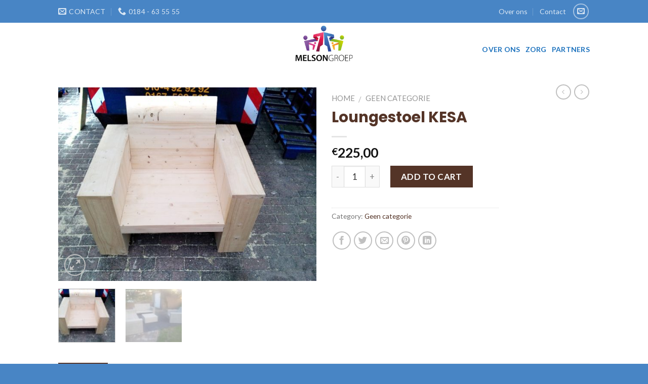

--- FILE ---
content_type: text/html; charset=UTF-8
request_url: https://www.melsongroep.nl/product/loungestoel-kesa/
body_size: 19475
content:
<!DOCTYPE html>
<!--[if IE 9 ]> <html dir="ltr" lang="nl-NL" prefix="og: https://ogp.me/ns#" class="ie9 loading-site no-js"> <![endif]-->
<!--[if IE 8 ]> <html dir="ltr" lang="nl-NL" prefix="og: https://ogp.me/ns#" class="ie8 loading-site no-js"> <![endif]-->
<!--[if (gte IE 9)|!(IE)]><!--><html dir="ltr" lang="nl-NL" prefix="og: https://ogp.me/ns#" class="loading-site no-js"> <!--<![endif]-->
<head>
	<meta charset="UTF-8" />
	<meta name="viewport" content="width=device-width, initial-scale=1.0, maximum-scale=1.0, user-scalable=no" />

	<link rel="profile" href="http://gmpg.org/xfn/11" />
	<link rel="pingback" href="https://www.melsongroep.nl/xmlrpc.php" />

	<script>(function(html){html.className = html.className.replace(/\bno-js\b/,'js')})(document.documentElement);</script>
<title>Loungestoel KESA - Melsongroep.nl</title>
	<style>img:is([sizes="auto" i], [sizes^="auto," i]) { contain-intrinsic-size: 3000px 1500px }</style>
	
		<!-- All in One SEO 4.8.4.1 - aioseo.com -->
	<meta name="description" content="Afmetingen: 110x86x90 (bxdxh) (buitenmaten). Zitvlak: 70x60 (bxd)" />
	<meta name="robots" content="max-image-preview:large" />
	<link rel="canonical" href="https://www.melsongroep.nl/product/loungestoel-kesa/" />
	<meta name="generator" content="All in One SEO (AIOSEO) 4.8.4.1" />
		<meta property="og:locale" content="nl_NL" />
		<meta property="og:site_name" content="Melsongroep.nl -" />
		<meta property="og:type" content="article" />
		<meta property="og:title" content="Loungestoel KESA - Melsongroep.nl" />
		<meta property="og:description" content="Afmetingen: 110x86x90 (bxdxh) (buitenmaten). Zitvlak: 70x60 (bxd)" />
		<meta property="og:url" content="https://www.melsongroep.nl/product/loungestoel-kesa/" />
		<meta property="article:published_time" content="2017-08-17T13:38:57+00:00" />
		<meta property="article:modified_time" content="2024-10-09T20:47:01+00:00" />
		<meta name="twitter:card" content="summary_large_image" />
		<meta name="twitter:title" content="Loungestoel KESA - Melsongroep.nl" />
		<meta name="twitter:description" content="Afmetingen: 110x86x90 (bxdxh) (buitenmaten). Zitvlak: 70x60 (bxd)" />
		<script type="application/ld+json" class="aioseo-schema">
			{"@context":"https:\/\/schema.org","@graph":[{"@type":"BreadcrumbList","@id":"https:\/\/www.melsongroep.nl\/product\/loungestoel-kesa\/#breadcrumblist","itemListElement":[{"@type":"ListItem","@id":"https:\/\/www.melsongroep.nl#listItem","position":1,"name":"Home","item":"https:\/\/www.melsongroep.nl","nextItem":{"@type":"ListItem","@id":"https:\/\/www.melsongroep.nl\/winkel\/#listItem","name":"Winkel"}},{"@type":"ListItem","@id":"https:\/\/www.melsongroep.nl\/winkel\/#listItem","position":2,"name":"Winkel","item":"https:\/\/www.melsongroep.nl\/winkel\/","nextItem":{"@type":"ListItem","@id":"https:\/\/www.melsongroep.nl\/product-categorie\/geen-categorie\/#listItem","name":"Geen categorie"},"previousItem":{"@type":"ListItem","@id":"https:\/\/www.melsongroep.nl#listItem","name":"Home"}},{"@type":"ListItem","@id":"https:\/\/www.melsongroep.nl\/product-categorie\/geen-categorie\/#listItem","position":3,"name":"Geen categorie","item":"https:\/\/www.melsongroep.nl\/product-categorie\/geen-categorie\/","nextItem":{"@type":"ListItem","@id":"https:\/\/www.melsongroep.nl\/product\/loungestoel-kesa\/#listItem","name":"Loungestoel KESA"},"previousItem":{"@type":"ListItem","@id":"https:\/\/www.melsongroep.nl\/winkel\/#listItem","name":"Winkel"}},{"@type":"ListItem","@id":"https:\/\/www.melsongroep.nl\/product\/loungestoel-kesa\/#listItem","position":4,"name":"Loungestoel KESA","previousItem":{"@type":"ListItem","@id":"https:\/\/www.melsongroep.nl\/product-categorie\/geen-categorie\/#listItem","name":"Geen categorie"}}]},{"@type":"ItemPage","@id":"https:\/\/www.melsongroep.nl\/product\/loungestoel-kesa\/#itempage","url":"https:\/\/www.melsongroep.nl\/product\/loungestoel-kesa\/","name":"Loungestoel KESA - Melsongroep.nl","description":"Afmetingen: 110x86x90 (bxdxh) (buitenmaten). Zitvlak: 70x60 (bxd)","inLanguage":"nl-NL","isPartOf":{"@id":"https:\/\/www.melsongroep.nl\/#website"},"breadcrumb":{"@id":"https:\/\/www.melsongroep.nl\/product\/loungestoel-kesa\/#breadcrumblist"},"image":{"@type":"ImageObject","url":"https:\/\/www.melsongroep.nl\/wp-content\/uploads\/2017\/08\/Loungestoel-KESA.jpg","@id":"https:\/\/www.melsongroep.nl\/product\/loungestoel-kesa\/#mainImage","width":800,"height":600},"primaryImageOfPage":{"@id":"https:\/\/www.melsongroep.nl\/product\/loungestoel-kesa\/#mainImage"},"datePublished":"2017-08-17T13:38:57+00:00","dateModified":"2024-10-09T20:47:01+00:00"},{"@type":"Organization","@id":"https:\/\/www.melsongroep.nl\/#organization","name":"Melsongroep.nl","url":"https:\/\/www.melsongroep.nl\/"},{"@type":"WebSite","@id":"https:\/\/www.melsongroep.nl\/#website","url":"https:\/\/www.melsongroep.nl\/","name":"Melsongroep.nl","inLanguage":"nl-NL","publisher":{"@id":"https:\/\/www.melsongroep.nl\/#organization"}}]}
		</script>
		<!-- All in One SEO -->

<link rel="alternate" type="application/rss+xml" title="Melsongroep.nl &raquo; feed" href="https://www.melsongroep.nl/feed/" />
<link rel="alternate" type="application/rss+xml" title="Melsongroep.nl &raquo; reacties feed" href="https://www.melsongroep.nl/comments/feed/" />
<link rel="alternate" type="application/rss+xml" title="Melsongroep.nl &raquo; Loungestoel KESA reacties feed" href="https://www.melsongroep.nl/product/loungestoel-kesa/feed/" />
		<!-- This site uses the Google Analytics by MonsterInsights plugin v9.11.1 - Using Analytics tracking - https://www.monsterinsights.com/ -->
							<script src="//www.googletagmanager.com/gtag/js?id=G-M0PZZ7D1ZS"  data-cfasync="false" data-wpfc-render="false" type="text/javascript" async></script>
			<script data-cfasync="false" data-wpfc-render="false" type="text/javascript">
				var mi_version = '9.11.1';
				var mi_track_user = true;
				var mi_no_track_reason = '';
								var MonsterInsightsDefaultLocations = {"page_location":"https:\/\/www.melsongroep.nl\/product\/loungestoel-kesa\/"};
								if ( typeof MonsterInsightsPrivacyGuardFilter === 'function' ) {
					var MonsterInsightsLocations = (typeof MonsterInsightsExcludeQuery === 'object') ? MonsterInsightsPrivacyGuardFilter( MonsterInsightsExcludeQuery ) : MonsterInsightsPrivacyGuardFilter( MonsterInsightsDefaultLocations );
				} else {
					var MonsterInsightsLocations = (typeof MonsterInsightsExcludeQuery === 'object') ? MonsterInsightsExcludeQuery : MonsterInsightsDefaultLocations;
				}

								var disableStrs = [
										'ga-disable-G-M0PZZ7D1ZS',
									];

				/* Function to detect opted out users */
				function __gtagTrackerIsOptedOut() {
					for (var index = 0; index < disableStrs.length; index++) {
						if (document.cookie.indexOf(disableStrs[index] + '=true') > -1) {
							return true;
						}
					}

					return false;
				}

				/* Disable tracking if the opt-out cookie exists. */
				if (__gtagTrackerIsOptedOut()) {
					for (var index = 0; index < disableStrs.length; index++) {
						window[disableStrs[index]] = true;
					}
				}

				/* Opt-out function */
				function __gtagTrackerOptout() {
					for (var index = 0; index < disableStrs.length; index++) {
						document.cookie = disableStrs[index] + '=true; expires=Thu, 31 Dec 2099 23:59:59 UTC; path=/';
						window[disableStrs[index]] = true;
					}
				}

				if ('undefined' === typeof gaOptout) {
					function gaOptout() {
						__gtagTrackerOptout();
					}
				}
								window.dataLayer = window.dataLayer || [];

				window.MonsterInsightsDualTracker = {
					helpers: {},
					trackers: {},
				};
				if (mi_track_user) {
					function __gtagDataLayer() {
						dataLayer.push(arguments);
					}

					function __gtagTracker(type, name, parameters) {
						if (!parameters) {
							parameters = {};
						}

						if (parameters.send_to) {
							__gtagDataLayer.apply(null, arguments);
							return;
						}

						if (type === 'event') {
														parameters.send_to = monsterinsights_frontend.v4_id;
							var hookName = name;
							if (typeof parameters['event_category'] !== 'undefined') {
								hookName = parameters['event_category'] + ':' + name;
							}

							if (typeof MonsterInsightsDualTracker.trackers[hookName] !== 'undefined') {
								MonsterInsightsDualTracker.trackers[hookName](parameters);
							} else {
								__gtagDataLayer('event', name, parameters);
							}
							
						} else {
							__gtagDataLayer.apply(null, arguments);
						}
					}

					__gtagTracker('js', new Date());
					__gtagTracker('set', {
						'developer_id.dZGIzZG': true,
											});
					if ( MonsterInsightsLocations.page_location ) {
						__gtagTracker('set', MonsterInsightsLocations);
					}
										__gtagTracker('config', 'G-M0PZZ7D1ZS', {"forceSSL":"true","link_attribution":"true"} );
										window.gtag = __gtagTracker;										(function () {
						/* https://developers.google.com/analytics/devguides/collection/analyticsjs/ */
						/* ga and __gaTracker compatibility shim. */
						var noopfn = function () {
							return null;
						};
						var newtracker = function () {
							return new Tracker();
						};
						var Tracker = function () {
							return null;
						};
						var p = Tracker.prototype;
						p.get = noopfn;
						p.set = noopfn;
						p.send = function () {
							var args = Array.prototype.slice.call(arguments);
							args.unshift('send');
							__gaTracker.apply(null, args);
						};
						var __gaTracker = function () {
							var len = arguments.length;
							if (len === 0) {
								return;
							}
							var f = arguments[len - 1];
							if (typeof f !== 'object' || f === null || typeof f.hitCallback !== 'function') {
								if ('send' === arguments[0]) {
									var hitConverted, hitObject = false, action;
									if ('event' === arguments[1]) {
										if ('undefined' !== typeof arguments[3]) {
											hitObject = {
												'eventAction': arguments[3],
												'eventCategory': arguments[2],
												'eventLabel': arguments[4],
												'value': arguments[5] ? arguments[5] : 1,
											}
										}
									}
									if ('pageview' === arguments[1]) {
										if ('undefined' !== typeof arguments[2]) {
											hitObject = {
												'eventAction': 'page_view',
												'page_path': arguments[2],
											}
										}
									}
									if (typeof arguments[2] === 'object') {
										hitObject = arguments[2];
									}
									if (typeof arguments[5] === 'object') {
										Object.assign(hitObject, arguments[5]);
									}
									if ('undefined' !== typeof arguments[1].hitType) {
										hitObject = arguments[1];
										if ('pageview' === hitObject.hitType) {
											hitObject.eventAction = 'page_view';
										}
									}
									if (hitObject) {
										action = 'timing' === arguments[1].hitType ? 'timing_complete' : hitObject.eventAction;
										hitConverted = mapArgs(hitObject);
										__gtagTracker('event', action, hitConverted);
									}
								}
								return;
							}

							function mapArgs(args) {
								var arg, hit = {};
								var gaMap = {
									'eventCategory': 'event_category',
									'eventAction': 'event_action',
									'eventLabel': 'event_label',
									'eventValue': 'event_value',
									'nonInteraction': 'non_interaction',
									'timingCategory': 'event_category',
									'timingVar': 'name',
									'timingValue': 'value',
									'timingLabel': 'event_label',
									'page': 'page_path',
									'location': 'page_location',
									'title': 'page_title',
									'referrer' : 'page_referrer',
								};
								for (arg in args) {
																		if (!(!args.hasOwnProperty(arg) || !gaMap.hasOwnProperty(arg))) {
										hit[gaMap[arg]] = args[arg];
									} else {
										hit[arg] = args[arg];
									}
								}
								return hit;
							}

							try {
								f.hitCallback();
							} catch (ex) {
							}
						};
						__gaTracker.create = newtracker;
						__gaTracker.getByName = newtracker;
						__gaTracker.getAll = function () {
							return [];
						};
						__gaTracker.remove = noopfn;
						__gaTracker.loaded = true;
						window['__gaTracker'] = __gaTracker;
					})();
									} else {
										console.log("");
					(function () {
						function __gtagTracker() {
							return null;
						}

						window['__gtagTracker'] = __gtagTracker;
						window['gtag'] = __gtagTracker;
					})();
									}
			</script>
							<!-- / Google Analytics by MonsterInsights -->
		<script type="text/javascript">
/* <![CDATA[ */
window._wpemojiSettings = {"baseUrl":"https:\/\/s.w.org\/images\/core\/emoji\/16.0.1\/72x72\/","ext":".png","svgUrl":"https:\/\/s.w.org\/images\/core\/emoji\/16.0.1\/svg\/","svgExt":".svg","source":{"concatemoji":"https:\/\/www.melsongroep.nl\/wp-includes\/js\/wp-emoji-release.min.js?ver=6.8.3"}};
/*! This file is auto-generated */
!function(s,n){var o,i,e;function c(e){try{var t={supportTests:e,timestamp:(new Date).valueOf()};sessionStorage.setItem(o,JSON.stringify(t))}catch(e){}}function p(e,t,n){e.clearRect(0,0,e.canvas.width,e.canvas.height),e.fillText(t,0,0);var t=new Uint32Array(e.getImageData(0,0,e.canvas.width,e.canvas.height).data),a=(e.clearRect(0,0,e.canvas.width,e.canvas.height),e.fillText(n,0,0),new Uint32Array(e.getImageData(0,0,e.canvas.width,e.canvas.height).data));return t.every(function(e,t){return e===a[t]})}function u(e,t){e.clearRect(0,0,e.canvas.width,e.canvas.height),e.fillText(t,0,0);for(var n=e.getImageData(16,16,1,1),a=0;a<n.data.length;a++)if(0!==n.data[a])return!1;return!0}function f(e,t,n,a){switch(t){case"flag":return n(e,"\ud83c\udff3\ufe0f\u200d\u26a7\ufe0f","\ud83c\udff3\ufe0f\u200b\u26a7\ufe0f")?!1:!n(e,"\ud83c\udde8\ud83c\uddf6","\ud83c\udde8\u200b\ud83c\uddf6")&&!n(e,"\ud83c\udff4\udb40\udc67\udb40\udc62\udb40\udc65\udb40\udc6e\udb40\udc67\udb40\udc7f","\ud83c\udff4\u200b\udb40\udc67\u200b\udb40\udc62\u200b\udb40\udc65\u200b\udb40\udc6e\u200b\udb40\udc67\u200b\udb40\udc7f");case"emoji":return!a(e,"\ud83e\udedf")}return!1}function g(e,t,n,a){var r="undefined"!=typeof WorkerGlobalScope&&self instanceof WorkerGlobalScope?new OffscreenCanvas(300,150):s.createElement("canvas"),o=r.getContext("2d",{willReadFrequently:!0}),i=(o.textBaseline="top",o.font="600 32px Arial",{});return e.forEach(function(e){i[e]=t(o,e,n,a)}),i}function t(e){var t=s.createElement("script");t.src=e,t.defer=!0,s.head.appendChild(t)}"undefined"!=typeof Promise&&(o="wpEmojiSettingsSupports",i=["flag","emoji"],n.supports={everything:!0,everythingExceptFlag:!0},e=new Promise(function(e){s.addEventListener("DOMContentLoaded",e,{once:!0})}),new Promise(function(t){var n=function(){try{var e=JSON.parse(sessionStorage.getItem(o));if("object"==typeof e&&"number"==typeof e.timestamp&&(new Date).valueOf()<e.timestamp+604800&&"object"==typeof e.supportTests)return e.supportTests}catch(e){}return null}();if(!n){if("undefined"!=typeof Worker&&"undefined"!=typeof OffscreenCanvas&&"undefined"!=typeof URL&&URL.createObjectURL&&"undefined"!=typeof Blob)try{var e="postMessage("+g.toString()+"("+[JSON.stringify(i),f.toString(),p.toString(),u.toString()].join(",")+"));",a=new Blob([e],{type:"text/javascript"}),r=new Worker(URL.createObjectURL(a),{name:"wpTestEmojiSupports"});return void(r.onmessage=function(e){c(n=e.data),r.terminate(),t(n)})}catch(e){}c(n=g(i,f,p,u))}t(n)}).then(function(e){for(var t in e)n.supports[t]=e[t],n.supports.everything=n.supports.everything&&n.supports[t],"flag"!==t&&(n.supports.everythingExceptFlag=n.supports.everythingExceptFlag&&n.supports[t]);n.supports.everythingExceptFlag=n.supports.everythingExceptFlag&&!n.supports.flag,n.DOMReady=!1,n.readyCallback=function(){n.DOMReady=!0}}).then(function(){return e}).then(function(){var e;n.supports.everything||(n.readyCallback(),(e=n.source||{}).concatemoji?t(e.concatemoji):e.wpemoji&&e.twemoji&&(t(e.twemoji),t(e.wpemoji)))}))}((window,document),window._wpemojiSettings);
/* ]]> */
</script>
<style id='wp-emoji-styles-inline-css' type='text/css'>

	img.wp-smiley, img.emoji {
		display: inline !important;
		border: none !important;
		box-shadow: none !important;
		height: 1em !important;
		width: 1em !important;
		margin: 0 0.07em !important;
		vertical-align: -0.1em !important;
		background: none !important;
		padding: 0 !important;
	}
</style>
<link rel='stylesheet' id='wp-block-library-css' href='https://www.melsongroep.nl/wp-includes/css/dist/block-library/style.min.css?ver=6.8.3' type='text/css' media='all' />
<style id='classic-theme-styles-inline-css' type='text/css'>
/*! This file is auto-generated */
.wp-block-button__link{color:#fff;background-color:#32373c;border-radius:9999px;box-shadow:none;text-decoration:none;padding:calc(.667em + 2px) calc(1.333em + 2px);font-size:1.125em}.wp-block-file__button{background:#32373c;color:#fff;text-decoration:none}
</style>
<link rel='stylesheet' id='wc-blocks-vendors-style-css' href='https://www.melsongroep.nl/wp-content/plugins/woocommerce/packages/woocommerce-blocks/build/wc-blocks-vendors-style.css?ver=10.9.3' type='text/css' media='all' />
<link rel='stylesheet' id='wc-all-blocks-style-css' href='https://www.melsongroep.nl/wp-content/plugins/woocommerce/packages/woocommerce-blocks/build/wc-all-blocks-style.css?ver=10.9.3' type='text/css' media='all' />
<style id='global-styles-inline-css' type='text/css'>
:root{--wp--preset--aspect-ratio--square: 1;--wp--preset--aspect-ratio--4-3: 4/3;--wp--preset--aspect-ratio--3-4: 3/4;--wp--preset--aspect-ratio--3-2: 3/2;--wp--preset--aspect-ratio--2-3: 2/3;--wp--preset--aspect-ratio--16-9: 16/9;--wp--preset--aspect-ratio--9-16: 9/16;--wp--preset--color--black: #000000;--wp--preset--color--cyan-bluish-gray: #abb8c3;--wp--preset--color--white: #ffffff;--wp--preset--color--pale-pink: #f78da7;--wp--preset--color--vivid-red: #cf2e2e;--wp--preset--color--luminous-vivid-orange: #ff6900;--wp--preset--color--luminous-vivid-amber: #fcb900;--wp--preset--color--light-green-cyan: #7bdcb5;--wp--preset--color--vivid-green-cyan: #00d084;--wp--preset--color--pale-cyan-blue: #8ed1fc;--wp--preset--color--vivid-cyan-blue: #0693e3;--wp--preset--color--vivid-purple: #9b51e0;--wp--preset--gradient--vivid-cyan-blue-to-vivid-purple: linear-gradient(135deg,rgba(6,147,227,1) 0%,rgb(155,81,224) 100%);--wp--preset--gradient--light-green-cyan-to-vivid-green-cyan: linear-gradient(135deg,rgb(122,220,180) 0%,rgb(0,208,130) 100%);--wp--preset--gradient--luminous-vivid-amber-to-luminous-vivid-orange: linear-gradient(135deg,rgba(252,185,0,1) 0%,rgba(255,105,0,1) 100%);--wp--preset--gradient--luminous-vivid-orange-to-vivid-red: linear-gradient(135deg,rgba(255,105,0,1) 0%,rgb(207,46,46) 100%);--wp--preset--gradient--very-light-gray-to-cyan-bluish-gray: linear-gradient(135deg,rgb(238,238,238) 0%,rgb(169,184,195) 100%);--wp--preset--gradient--cool-to-warm-spectrum: linear-gradient(135deg,rgb(74,234,220) 0%,rgb(151,120,209) 20%,rgb(207,42,186) 40%,rgb(238,44,130) 60%,rgb(251,105,98) 80%,rgb(254,248,76) 100%);--wp--preset--gradient--blush-light-purple: linear-gradient(135deg,rgb(255,206,236) 0%,rgb(152,150,240) 100%);--wp--preset--gradient--blush-bordeaux: linear-gradient(135deg,rgb(254,205,165) 0%,rgb(254,45,45) 50%,rgb(107,0,62) 100%);--wp--preset--gradient--luminous-dusk: linear-gradient(135deg,rgb(255,203,112) 0%,rgb(199,81,192) 50%,rgb(65,88,208) 100%);--wp--preset--gradient--pale-ocean: linear-gradient(135deg,rgb(255,245,203) 0%,rgb(182,227,212) 50%,rgb(51,167,181) 100%);--wp--preset--gradient--electric-grass: linear-gradient(135deg,rgb(202,248,128) 0%,rgb(113,206,126) 100%);--wp--preset--gradient--midnight: linear-gradient(135deg,rgb(2,3,129) 0%,rgb(40,116,252) 100%);--wp--preset--font-size--small: 13px;--wp--preset--font-size--medium: 20px;--wp--preset--font-size--large: 36px;--wp--preset--font-size--x-large: 42px;--wp--preset--spacing--20: 0.44rem;--wp--preset--spacing--30: 0.67rem;--wp--preset--spacing--40: 1rem;--wp--preset--spacing--50: 1.5rem;--wp--preset--spacing--60: 2.25rem;--wp--preset--spacing--70: 3.38rem;--wp--preset--spacing--80: 5.06rem;--wp--preset--shadow--natural: 6px 6px 9px rgba(0, 0, 0, 0.2);--wp--preset--shadow--deep: 12px 12px 50px rgba(0, 0, 0, 0.4);--wp--preset--shadow--sharp: 6px 6px 0px rgba(0, 0, 0, 0.2);--wp--preset--shadow--outlined: 6px 6px 0px -3px rgba(255, 255, 255, 1), 6px 6px rgba(0, 0, 0, 1);--wp--preset--shadow--crisp: 6px 6px 0px rgba(0, 0, 0, 1);}:where(.is-layout-flex){gap: 0.5em;}:where(.is-layout-grid){gap: 0.5em;}body .is-layout-flex{display: flex;}.is-layout-flex{flex-wrap: wrap;align-items: center;}.is-layout-flex > :is(*, div){margin: 0;}body .is-layout-grid{display: grid;}.is-layout-grid > :is(*, div){margin: 0;}:where(.wp-block-columns.is-layout-flex){gap: 2em;}:where(.wp-block-columns.is-layout-grid){gap: 2em;}:where(.wp-block-post-template.is-layout-flex){gap: 1.25em;}:where(.wp-block-post-template.is-layout-grid){gap: 1.25em;}.has-black-color{color: var(--wp--preset--color--black) !important;}.has-cyan-bluish-gray-color{color: var(--wp--preset--color--cyan-bluish-gray) !important;}.has-white-color{color: var(--wp--preset--color--white) !important;}.has-pale-pink-color{color: var(--wp--preset--color--pale-pink) !important;}.has-vivid-red-color{color: var(--wp--preset--color--vivid-red) !important;}.has-luminous-vivid-orange-color{color: var(--wp--preset--color--luminous-vivid-orange) !important;}.has-luminous-vivid-amber-color{color: var(--wp--preset--color--luminous-vivid-amber) !important;}.has-light-green-cyan-color{color: var(--wp--preset--color--light-green-cyan) !important;}.has-vivid-green-cyan-color{color: var(--wp--preset--color--vivid-green-cyan) !important;}.has-pale-cyan-blue-color{color: var(--wp--preset--color--pale-cyan-blue) !important;}.has-vivid-cyan-blue-color{color: var(--wp--preset--color--vivid-cyan-blue) !important;}.has-vivid-purple-color{color: var(--wp--preset--color--vivid-purple) !important;}.has-black-background-color{background-color: var(--wp--preset--color--black) !important;}.has-cyan-bluish-gray-background-color{background-color: var(--wp--preset--color--cyan-bluish-gray) !important;}.has-white-background-color{background-color: var(--wp--preset--color--white) !important;}.has-pale-pink-background-color{background-color: var(--wp--preset--color--pale-pink) !important;}.has-vivid-red-background-color{background-color: var(--wp--preset--color--vivid-red) !important;}.has-luminous-vivid-orange-background-color{background-color: var(--wp--preset--color--luminous-vivid-orange) !important;}.has-luminous-vivid-amber-background-color{background-color: var(--wp--preset--color--luminous-vivid-amber) !important;}.has-light-green-cyan-background-color{background-color: var(--wp--preset--color--light-green-cyan) !important;}.has-vivid-green-cyan-background-color{background-color: var(--wp--preset--color--vivid-green-cyan) !important;}.has-pale-cyan-blue-background-color{background-color: var(--wp--preset--color--pale-cyan-blue) !important;}.has-vivid-cyan-blue-background-color{background-color: var(--wp--preset--color--vivid-cyan-blue) !important;}.has-vivid-purple-background-color{background-color: var(--wp--preset--color--vivid-purple) !important;}.has-black-border-color{border-color: var(--wp--preset--color--black) !important;}.has-cyan-bluish-gray-border-color{border-color: var(--wp--preset--color--cyan-bluish-gray) !important;}.has-white-border-color{border-color: var(--wp--preset--color--white) !important;}.has-pale-pink-border-color{border-color: var(--wp--preset--color--pale-pink) !important;}.has-vivid-red-border-color{border-color: var(--wp--preset--color--vivid-red) !important;}.has-luminous-vivid-orange-border-color{border-color: var(--wp--preset--color--luminous-vivid-orange) !important;}.has-luminous-vivid-amber-border-color{border-color: var(--wp--preset--color--luminous-vivid-amber) !important;}.has-light-green-cyan-border-color{border-color: var(--wp--preset--color--light-green-cyan) !important;}.has-vivid-green-cyan-border-color{border-color: var(--wp--preset--color--vivid-green-cyan) !important;}.has-pale-cyan-blue-border-color{border-color: var(--wp--preset--color--pale-cyan-blue) !important;}.has-vivid-cyan-blue-border-color{border-color: var(--wp--preset--color--vivid-cyan-blue) !important;}.has-vivid-purple-border-color{border-color: var(--wp--preset--color--vivid-purple) !important;}.has-vivid-cyan-blue-to-vivid-purple-gradient-background{background: var(--wp--preset--gradient--vivid-cyan-blue-to-vivid-purple) !important;}.has-light-green-cyan-to-vivid-green-cyan-gradient-background{background: var(--wp--preset--gradient--light-green-cyan-to-vivid-green-cyan) !important;}.has-luminous-vivid-amber-to-luminous-vivid-orange-gradient-background{background: var(--wp--preset--gradient--luminous-vivid-amber-to-luminous-vivid-orange) !important;}.has-luminous-vivid-orange-to-vivid-red-gradient-background{background: var(--wp--preset--gradient--luminous-vivid-orange-to-vivid-red) !important;}.has-very-light-gray-to-cyan-bluish-gray-gradient-background{background: var(--wp--preset--gradient--very-light-gray-to-cyan-bluish-gray) !important;}.has-cool-to-warm-spectrum-gradient-background{background: var(--wp--preset--gradient--cool-to-warm-spectrum) !important;}.has-blush-light-purple-gradient-background{background: var(--wp--preset--gradient--blush-light-purple) !important;}.has-blush-bordeaux-gradient-background{background: var(--wp--preset--gradient--blush-bordeaux) !important;}.has-luminous-dusk-gradient-background{background: var(--wp--preset--gradient--luminous-dusk) !important;}.has-pale-ocean-gradient-background{background: var(--wp--preset--gradient--pale-ocean) !important;}.has-electric-grass-gradient-background{background: var(--wp--preset--gradient--electric-grass) !important;}.has-midnight-gradient-background{background: var(--wp--preset--gradient--midnight) !important;}.has-small-font-size{font-size: var(--wp--preset--font-size--small) !important;}.has-medium-font-size{font-size: var(--wp--preset--font-size--medium) !important;}.has-large-font-size{font-size: var(--wp--preset--font-size--large) !important;}.has-x-large-font-size{font-size: var(--wp--preset--font-size--x-large) !important;}
:where(.wp-block-post-template.is-layout-flex){gap: 1.25em;}:where(.wp-block-post-template.is-layout-grid){gap: 1.25em;}
:where(.wp-block-columns.is-layout-flex){gap: 2em;}:where(.wp-block-columns.is-layout-grid){gap: 2em;}
:root :where(.wp-block-pullquote){font-size: 1.5em;line-height: 1.6;}
</style>
<link rel='stylesheet' id='photoswipe-css' href='https://www.melsongroep.nl/wp-content/plugins/woocommerce/assets/css/photoswipe/photoswipe.min.css?ver=8.1.3' type='text/css' media='all' />
<link rel='stylesheet' id='photoswipe-default-skin-css' href='https://www.melsongroep.nl/wp-content/plugins/woocommerce/assets/css/photoswipe/default-skin/default-skin.min.css?ver=8.1.3' type='text/css' media='all' />
<style id='woocommerce-inline-inline-css' type='text/css'>
.woocommerce form .form-row .required { visibility: visible; }
</style>
<link rel='stylesheet' id='flatsome-icons-css' href='https://www.melsongroep.nl/wp-content/themes/melson/assets/css/fl-icons.css?ver=3.3' type='text/css' media='all' />
<link rel='stylesheet' id='flatsome-main-css' href='https://www.melsongroep.nl/wp-content/themes/melson/assets/css/flatsome.css?ver=3.3.5' type='text/css' media='all' />
<link rel='stylesheet' id='flatsome-shop-css' href='https://www.melsongroep.nl/wp-content/themes/melson/assets/css/flatsome-shop.css?ver=3.3.5' type='text/css' media='all' />
<link rel='stylesheet' id='flatsome-style-css' href='https://www.melsongroep.nl/wp-content/themes/melson-child/style.css?ver=3.3.5' type='text/css' media='all' />
<script type="text/javascript" src="https://www.melsongroep.nl/wp-content/plugins/google-analytics-for-wordpress/assets/js/frontend-gtag.min.js?ver=9.11.1" id="monsterinsights-frontend-script-js" async="async" data-wp-strategy="async"></script>
<script data-cfasync="false" data-wpfc-render="false" type="text/javascript" id='monsterinsights-frontend-script-js-extra'>/* <![CDATA[ */
var monsterinsights_frontend = {"js_events_tracking":"true","download_extensions":"doc,pdf,ppt,zip,xls,docx,pptx,xlsx","inbound_paths":"[{\"path\":\"\\\/go\\\/\",\"label\":\"affiliate\"},{\"path\":\"\\\/recommend\\\/\",\"label\":\"affiliate\"}]","home_url":"https:\/\/www.melsongroep.nl","hash_tracking":"false","v4_id":"G-M0PZZ7D1ZS"};/* ]]> */
</script>
<script type="text/javascript" src="https://www.melsongroep.nl/wp-includes/js/jquery/jquery.min.js?ver=3.7.1" id="jquery-core-js"></script>
<script type="text/javascript" src="https://www.melsongroep.nl/wp-includes/js/jquery/jquery-migrate.min.js?ver=3.4.1" id="jquery-migrate-js"></script>
<script type="text/javascript" id="enhanced-ecommerce-google-analytics-js-extra">
/* <![CDATA[ */
var ConvAioGlobal = {"nonce":"16732707f3"};
/* ]]> */
</script>
<script data-cfasync="false" data-no-optimize="1" data-pagespeed-no-defer type="text/javascript" src="https://www.melsongroep.nl/wp-content/plugins/enhanced-e-commerce-for-woocommerce-store/public/js/con-gtm-google-analytics.js?ver=7.2.12" id="enhanced-ecommerce-google-analytics-js"></script>
<script data-cfasync="false" data-no-optimize="1" data-pagespeed-no-defer type="text/javascript" id="enhanced-ecommerce-google-analytics-js-after">
/* <![CDATA[ */
tvc_smd={"tvc_wcv":"8.1.3","tvc_wpv":"6.8.3","tvc_eev":"7.2.12","tvc_cnf":{"t_cg":"","t_ec":"","t_ee":"","t_df":"","t_gUser":"","t_UAen":"","t_thr":"6","t_IPA":"","t_PrivacyPolicy":""},"tvc_sub_data":{"sub_id":"","cu_id":"","pl_id":"","ga_tra_option":"","ga_property_id":"","ga_measurement_id":"","ga_ads_id":"","ga_gmc_id":"","ga_gmc_id_p":"","op_gtag_js":"","op_en_e_t":"","op_rm_t_t":"","op_dy_rm_t_t":"","op_li_ga_wi_ads":"","gmc_is_product_sync":"","gmc_is_site_verified":"","gmc_is_domain_claim":"","gmc_product_count":"","fb_pixel_id":"","tracking_method":"","user_gtm_id":""}};
/* ]]> */
</script>
<link rel="https://api.w.org/" href="https://www.melsongroep.nl/wp-json/" /><link rel="alternate" title="JSON" type="application/json" href="https://www.melsongroep.nl/wp-json/wp/v2/product/28562" /><link rel="EditURI" type="application/rsd+xml" title="RSD" href="https://www.melsongroep.nl/xmlrpc.php?rsd" />
<meta name="generator" content="WordPress 6.8.3" />
<meta name="generator" content="WooCommerce 8.1.3" />
<link rel='shortlink' href='https://www.melsongroep.nl/?p=28562' />
<link rel="alternate" title="oEmbed (JSON)" type="application/json+oembed" href="https://www.melsongroep.nl/wp-json/oembed/1.0/embed?url=https%3A%2F%2Fwww.melsongroep.nl%2Fproduct%2Floungestoel-kesa%2F" />
<link rel="alternate" title="oEmbed (XML)" type="text/xml+oembed" href="https://www.melsongroep.nl/wp-json/oembed/1.0/embed?url=https%3A%2F%2Fwww.melsongroep.nl%2Fproduct%2Floungestoel-kesa%2F&#038;format=xml" />
<style>.bg{opacity: 0; transition: opacity 1s; -webkit-transition: opacity 1s;} .bg-loaded{opacity: 1;}</style><!--[if IE]><link rel="stylesheet" type="text/css" href="https://www.melsongroep.nl/wp-content/themes/melson/assets/css/ie-fallback.css"><script src="//html5shim.googlecode.com/svn/trunk/html5.js"></script><script>var head = document.getElementsByTagName('head')[0],style = document.createElement('style');style.type = 'text/css';style.styleSheet.cssText = ':before,:after{content:none !important';head.appendChild(style);setTimeout(function(){head.removeChild(style);}, 0);</script><script src="https://www.melsongroep.nl/wp-content/themes/melson/assets/libs/ie-flexibility.js"></script><![endif]-->    <script type="text/javascript">
    WebFontConfig = {
      google: { families: [ "Poppins:regular,700","Lato:regular,regular","Lato:regular,700","Lato", ] }
    };
    (function() {
      var wf = document.createElement('script');
      wf.src = 'https://ajax.googleapis.com/ajax/libs/webfont/1/webfont.js';
      wf.type = 'text/javascript';
      wf.async = 'true';
      var s = document.getElementsByTagName('script')[0];
      s.parentNode.insertBefore(wf, s);
    })(); </script>
  	<noscript><style>.woocommerce-product-gallery{ opacity: 1 !important; }</style></noscript>
	        <script data-cfasync="false" data-no-optimize="1" data-pagespeed-no-defer>
            var tvc_lc = 'EUR';
        </script>
        <script data-cfasync="false" data-no-optimize="1" data-pagespeed-no-defer>
            var tvc_lc = 'EUR';
        </script>
    <script>
      (window.gaDevIds = window.gaDevIds || []).push('5CDcaG');
    </script>
          <script data-cfasync="false" data-no-optimize="1" data-pagespeed-no-defer>
            var tvc_lc = 'EUR';
        </script>
        <script data-cfasync="false" data-no-optimize="1" data-pagespeed-no-defer>
            var tvc_lc = 'EUR';
        </script>
<link rel="icon" href="https://www.melsongroep.nl/wp-content/uploads/2019/02/cropped-LOGO-MELSONGROEP-jpeg-1-32x32.png" sizes="32x32" />
<link rel="icon" href="https://www.melsongroep.nl/wp-content/uploads/2019/02/cropped-LOGO-MELSONGROEP-jpeg-1-192x192.png" sizes="192x192" />
<link rel="apple-touch-icon" href="https://www.melsongroep.nl/wp-content/uploads/2019/02/cropped-LOGO-MELSONGROEP-jpeg-1-180x180.png" />
<meta name="msapplication-TileImage" content="https://www.melsongroep.nl/wp-content/uploads/2019/02/cropped-LOGO-MELSONGROEP-jpeg-1-270x270.png" />
<style id="custom-css" type="text/css">:root {--primary-color: #543427;}/* Site Width */.header-main{height: 88px}#logo img{max-height: 88px}#logo{width:228px;}.stuck #logo img{padding:7px 0;}.header-bottom{min-height: 29px}.header-top{min-height: 45px}.transparent .header-main{height: 262px}.transparent #logo img{max-height: 262px}.has-transparent + .page-title:first-of-type,.has-transparent + #main > .page-title,.has-transparent + #main > div > .page-title,.has-transparent + #main .page-header-wrapper:first-of-type .page-title{padding-top: 292px;}.header.show-on-scroll,.stuck .header-main{height:70px!important}.stuck #logo img{max-height: 70px!important}.header-bg-color, .header-wrapper {background-color: #FFFFFF}.header-bottom {background-color: #F7A600}.header-main .nav > li > a{line-height: 4px }.header-wrapper:not(.stuck) .header-main .header-nav{margin-top: 14px }.stuck .header-main .nav > li > a{line-height: 50px }@media (max-width: 549px) {.header-main{height: 109px}#logo img{max-height: 109px}}.header-top{background-color:#4885C5!important;}/* Color */.accordion-title.active, .has-icon-bg .icon .icon-inner,.logo a, .primary.is-underline, .primary.is-link, .badge-outline .badge-inner, .nav-outline > li.active> a,.nav-outline >li.active > a, .cart-icon strong,[data-color='primary'], .is-outline.primary{color: #543427;}/* Color !important */[data-text-color="primary"]{color: #543427!important;}/* Background */.scroll-to-bullets a,.featured-title, .label-new.menu-item > a:after, .nav-pagination > li > .current,.nav-pagination > li > span:hover,.nav-pagination > li > a:hover,.has-hover:hover .badge-outline .badge-inner,button[type="submit"], .button.wc-forward:not(.checkout):not(.checkout-button), .button.submit-button, .button.primary:not(.is-outline),.featured-table .title,.is-outline:hover, .has-icon:hover .icon-label,.nav-dropdown-bold .nav-column li > a:hover, .nav-dropdown.nav-dropdown-bold > li > a:hover, .nav-dropdown-bold.dark .nav-column li > a:hover, .nav-dropdown.nav-dropdown-bold.dark > li > a:hover, .is-outline:hover, .tagcloud a:hover,.grid-tools a, input[type='submit']:not(.is-form), .box-badge:hover .box-text, input.button.alt,.nav-box > li > a:hover,.nav-box > li.active > a,.nav-pills > li.active > a ,.current-dropdown .cart-icon strong, .cart-icon:hover strong, .nav-line-bottom > li > a:before, .nav-line-grow > li > a:before, .nav-line > li > a:before,.banner, .header-top, .slider-nav-circle .flickity-prev-next-button:hover svg, .slider-nav-circle .flickity-prev-next-button:hover .arrow, .primary.is-outline:hover, .button.primary:not(.is-outline), input[type='submit'].primary, input[type='submit'].primary, input[type='reset'].button, input[type='button'].primary, .badge-inner{background-color: #543427;}/* Border */.nav-vertical.nav-tabs > li.active > a,.scroll-to-bullets a.active,.nav-pagination > li > .current,.nav-pagination > li > span:hover,.nav-pagination > li > a:hover,.has-hover:hover .badge-outline .badge-inner,.accordion-title.active,.featured-table,.is-outline:hover, .tagcloud a:hover,blockquote, .has-border, .cart-icon strong:after,.cart-icon strong,.blockUI:before, .processing:before,.loading-spin, .slider-nav-circle .flickity-prev-next-button:hover svg, .slider-nav-circle .flickity-prev-next-button:hover .arrow, .primary.is-outline:hover{border-color: #543427}.nav-tabs > li.active > a{border-top-color: #543427}/* Fill */.slider .flickity-prev-next-button:hover svg,.slider .flickity-prev-next-button:hover .arrow{fill: #543427;}/* Background Color */[data-icon-label]:after, .secondary.is-underline:hover,.secondary.is-outline:hover,.icon-label,.button.secondary:not(.is-outline),.button.alt:not(.is-outline), .badge-inner.on-sale, .button.checkout, .single_add_to_cart_button{ background-color:#F7A600; }/* Color */.secondary.is-underline,.secondary.is-link, .secondary.is-outline,.stars a.active, .star-rating:before, .woocommerce-page .star-rating:before,.star-rating span:before, .color-secondary{color: #F7A600}/* Color !important */[data-text-color="secondary"]{color: #F7A600!important;}/* Border */.secondary.is-outline:hover{border-color:#F7A600}body{font-size: 109%;}@media screen and (max-width: 549px){body{font-size: 101%;}}body{font-family:"Lato", sans-serif}body{font-weight: 0}.nav > li > a {font-family:"Lato", sans-serif;}.nav > li > a {font-weight: 700;}h1,h2,h3,h4,h5,h6,.heading-font, .off-canvas-center .nav-sidebar.nav-vertical > li > a{font-family: "Poppins", sans-serif;}h1,h2,h3,h4,h5,h6,.heading-font,.banner h1,.banner h2{font-weight: 700;}h1,h2,h3,h4,h5,h6,.heading-font{color: #543427;}.alt-font{font-family: "Lato", sans-serif;}.header:not(.transparent) .header-nav.nav > li > a {color: #1E73BE;}.header:not(.transparent) .header-nav.nav > li > a:hover,.header:not(.transparent) .header-nav.nav > li.active > a,.header:not(.transparent) .header-nav.nav > li.current > a,.header:not(.transparent) .header-nav.nav > li > a.active,.header:not(.transparent) .header-nav.nav > li > a.current{color: #1E73BE;}.header-nav.nav-line-bottom > li > a:before,.header-nav.nav-line-grow > li > a:before,.header-nav.nav-line > li > a:before,.header-nav.nav-box > li > a:hover,.header-nav.nav-box > li.active > a,.header-nav.nav-pills > li > a:hover,.header-nav.nav-pills > li.active > a{color:#FFF!important;background-color: #1E73BE;}a{color: #543427;}a:hover{color: ;}.tagcloud a:hover{border-color: ;background-color: ;}[data-icon-label]:after, .button#place_order,.button.checkout,.single_add_to_cart_button.button{background-color: #543427!important }.badge-inner.on-sale{background-color: #F7A600}.star-rating span:before,.star-rating:before, .woocommerce-page .star-rating:before{color: #F7A600}.shop-page-title.featured-title .title-bg{ background-image: url(https://www.melsongroep.nl/wp-content/uploads/2017/08/Loungestoel-KESA.jpg)!important;}@media screen and (min-width: 550px){.products .box-vertical .box-image{min-width: 300px!important;width: 300px!important;}}.footer-1{background-color: #FFFFFF}.footer-2{background-color: #543427}.absolute-footer, html{background-color: #4885C5}.label-new.menu-item > a:after{content:"Nieuw";}.label-hot.menu-item > a:after{content:"Hot";}.label-sale.menu-item > a:after{content:"Aanbieding";}.label-popular.menu-item > a:after{content:"Populair";}</style>		<style type="text/css" id="wp-custom-css">
			div.text.dark{
	text-shadow: 2px 2px black;
}
.button.white{
	box-shadow: 2px 2px black;
	text-shadow: 2px 2px black;
}
.button.white:hover{
	text-shadow: 1px 1px white;
}
	


/* Prototype Nieuwe Home Pagina door Deniz*/
.page-id-46346 .row.row-main{
	max-width:10000px;
}
.page-id-46346 .large-12{
	padding:0 0 0 0;
}
.page-id-46346 .header-main{
	display: none;
	height: 0px;
}		</style>
			
	<!-- Global site tag (gtag.js) - Google Analytics -->
<script async src="https://www.googletagmanager.com/gtag/js?id=UA-33390756-3"></script>
<script>
  window.dataLayer = window.dataLayer || [];
  function gtag(){dataLayer.push(arguments);}
  gtag('js', new Date());

  gtag('config', 'UA-33390756-3');
</script>
</head>

<body class="wp-singular product-template-default single single-product postid-28562 wp-theme-melson wp-child-theme-melson-child theme-melson woocommerce woocommerce-page woocommerce-no-js lightbox nav-dropdown-has-arrow">

<a class="skip-link screen-reader-text" href="#main">Skip to content</a>

<div id="wrapper">


<header id="header" class="header has-sticky sticky-jump">
   <div class="header-wrapper">
	<div id="top-bar" class="header-top nav-dark">
    <div class="flex-row container">
      <div class="flex-col hide-for-medium flex-left">
          <ul class="nav nav-left medium-nav-center nav-small  nav-divided">
              <li class="header-contact-wrapper">
		<ul id="header-contact" class="nav nav-divided nav-uppercase header-contact">
		
						<li class="">
			  <a href="mailto:info@melsongroep.nl" class="tooltip" title="info@melsongroep.nl">
				  <i class="icon-envelop" style="font-size:16px;"></i>			       <span>
			       	Contact			       </span>
			  </a>
			</li class="icon">
					
			
						<li class="">
			  <a href="tel:0184 - 63 55 55" class="tooltip" title="0184 - 63 55 55">
			     <i class="icon-phone" style="font-size:16px;"></i>			      <span>0184 - 63 55 55</span>
			  </a>
			</li>
				</ul>
</li>          </ul>
      </div><!-- flex-col left -->

      <div class="flex-col hide-for-medium flex-center">
          <ul class="nav nav-center nav-small  nav-divided">
                        </ul>
      </div><!-- center -->

      <div class="flex-col hide-for-medium flex-right">
         <ul class="nav top-bar-nav nav-right nav-small  nav-divided">
              <li id="menu-item-46079" class="menu-item menu-item-type-post_type menu-item-object-page  menu-item-46079"><a href="https://www.melsongroep.nl/over-ons/" class="nav-top-link">Over ons</a></li>
<li id="menu-item-46097" class="menu-item menu-item-type-post_type menu-item-object-page  menu-item-46097"><a href="https://www.melsongroep.nl/contact/" class="nav-top-link">Contact</a></li>
<li class="html header-social-icons ml-0">
	    <div class="social-icons follow-icons " >
    	    											     <a href="mailto:info@melsongroep.nl" target="_blank"  data-label="E-mail"  rel="nofollow" class="icon button circle is-outline  email tooltip" title="Stuur ons een e-mail"><i class="icon-envelop" ></i>			</a>
																		     </div>

	</li>          </ul>
      </div><!-- .flex-col right -->

            <div class="flex-col show-for-medium flex-grow">
          <ul class="nav nav-center nav-small mobile-nav  nav-divided">
              <li class="header-contact-wrapper">
		<ul id="header-contact" class="nav nav-divided nav-uppercase header-contact">
		
						<li class="">
			  <a href="mailto:info@melsongroep.nl" class="tooltip" title="info@melsongroep.nl">
				  <i class="icon-envelop" style="font-size:16px;"></i>			       <span>
			       	Contact			       </span>
			  </a>
			</li class="icon">
					
			
						<li class="">
			  <a href="tel:0184 - 63 55 55" class="tooltip" title="0184 - 63 55 55">
			     <i class="icon-phone" style="font-size:16px;"></i>			      <span>0184 - 63 55 55</span>
			  </a>
			</li>
				</ul>
</li>          </ul>
      </div>
      
    </div><!-- .flex-row -->
</div><!-- #header-top -->
<div id="masthead" class="header-main show-logo-center">
      <div class="header-inner flex-row container logo-center medium-logo-center" role="navigation">

          <!-- Logo -->
          <div id="logo" class="flex-col logo">
            <!-- Header logo -->
<a href="https://www.melsongroep.nl/" title="Melsongroep.nl - " rel="home">
    <img width="228" height="88" src="https://melsongroep.nl/wp-content/uploads/2023/07/homelogo.png" class="header_logo header-logo" alt="Melsongroep.nl"/><img  width="228" height="88" src="https://melsongroep.nl/wp-content/uploads/2023/07/homelogo.png" class="header-logo-dark" alt="Melsongroep.nl"/></a>
<p class="logo-tagline"></p>          </div>

          <!-- Mobile Left Elements -->
          <div class="flex-col show-for-medium flex-left">
            <ul class="mobile-nav nav nav-left ">
              <li class="nav-icon has-icon">
  <div class="header-button">		<a href="#" data-open="#main-menu" data-pos="right" data-bg="main-menu-overlay" data-color="" class="icon button round is-outline is-small" aria-controls="main-menu" aria-expanded="false">
		
		  <i class="icon-menu" ></i>
		  		</a>
	 </div> </li>            </ul>
          </div>

          <!-- Left Elements -->
          <div class="flex-col hide-for-medium flex-left
            ">
            <ul class="header-nav header-nav-main nav nav-left  nav-line-bottom nav-spacing-small nav-uppercase" >
                          </ul>
          </div>

          <!-- Right Elements -->
          <div class="flex-col hide-for-medium flex-right">
            <ul class="header-nav header-nav-main nav nav-right  nav-line-bottom nav-spacing-small nav-uppercase">
              <li id="menu-item-46325" class="menu-item menu-item-type-post_type menu-item-object-page  menu-item-46325"><a href="https://www.melsongroep.nl/projecten/" class="nav-top-link">Over Ons</a></li>
<li id="menu-item-46324" class="menu-item menu-item-type-post_type menu-item-object-page  menu-item-46324"><a href="https://www.melsongroep.nl/partners/" class="nav-top-link">Zorg</a></li>
<li id="menu-item-46452" class="menu-item menu-item-type-post_type menu-item-object-page  menu-item-46452"><a href="https://www.melsongroep.nl/erkenning/" class="nav-top-link">Partners</a></li>
            </ul>
          </div>

          <!-- Mobile Right Elements -->
          <div class="flex-col show-for-medium flex-right">
            <ul class="mobile-nav nav nav-right ">
                          </ul>
          </div>

      </div><!-- .header-inner -->
     
      </div><!-- .header-main -->
<div class="header-bg-container fill"><div class="header-bg-image fill"></div><div class="header-bg-color fill"></div></div><!-- .header-bg-container -->   </div><!-- header-wrapper-->
</header>


<main id="main" class="">

	<div class="shop-container">
		
			
<div id="product-28562" class="post-28562 product type-product status-publish has-post-thumbnail product_cat-geen-categorie first instock taxable shipping-taxable purchasable product-type-simple">
<div class="woocommerce-notices-wrapper"></div><div class="product-container">

<div class="product-main">
	<div class="row content-row mb-0">

		<div class="product-gallery col large-6">
		
<div class="product-images relative mb-half has-hover woocommerce-product-gallery woocommerce-product-gallery--with-images woocommerce-product-gallery--columns-4 images" data-columns="4">

  <div class="badge-container is-larger absolute left top z-1">
</div>
  <div class="image-tools absolute top show-on-hover right z-3">
      </div>

  <figure class="woocommerce-product-gallery__wrapper product-gallery-slider slider slider-nav-small mb-half"
        data-flickity-options='{
                "cellAlign": "center",
                "wrapAround": true,
                "autoPlay": false,
                "prevNextButtons":true,
                "adaptiveHeight": true,
                "imagesLoaded": true,
                "lazyLoad": 1,
                "dragThreshold" : 15,
                "pageDots": false,
                "rightToLeft": false       }'>
    <div data-thumb="https://www.melsongroep.nl/wp-content/uploads/2017/08/Loungestoel-KESA-100x100.jpg" class="first slide woocommerce-product-gallery__image"><a href="https://www.melsongroep.nl/wp-content/uploads/2017/08/Loungestoel-KESA.jpg"><img width="600" height="450" src="https://www.melsongroep.nl/wp-content/uploads/2017/08/Loungestoel-KESA-600x450.jpg" class="attachment-shop_single size-shop_single wp-post-image" alt="" title="" data-src="https://www.melsongroep.nl/wp-content/uploads/2017/08/Loungestoel-KESA.jpg" data-large_image="https://www.melsongroep.nl/wp-content/uploads/2017/08/Loungestoel-KESA.jpg" data-large_image_width="800" data-large_image_height="600" decoding="async" fetchpriority="high" srcset="https://www.melsongroep.nl/wp-content/uploads/2017/08/Loungestoel-KESA-600x450.jpg 600w, https://www.melsongroep.nl/wp-content/uploads/2017/08/Loungestoel-KESA-300x225.jpg 300w, https://www.melsongroep.nl/wp-content/uploads/2017/08/Loungestoel-KESA-768x576.jpg 768w, https://www.melsongroep.nl/wp-content/uploads/2017/08/Loungestoel-KESA.jpg 800w" sizes="(max-width: 600px) 100vw, 600px" /></a></div><div data-thumb="https://www.melsongroep.nl/wp-content/uploads/2017/08/Loungestoel-KESA2-100x100.jpg" class="woocommerce-product-gallery__image slide"><a href="https://www.melsongroep.nl/wp-content/uploads/2017/08/Loungestoel-KESA2.jpg"><img width="600" height="450" src="https://www.melsongroep.nl/wp-content/uploads/2017/08/Loungestoel-KESA2-600x450.jpg" class="attachment-shop_single size-shop_single" alt="" title="" data-src="https://www.melsongroep.nl/wp-content/uploads/2017/08/Loungestoel-KESA2.jpg" data-large_image="https://www.melsongroep.nl/wp-content/uploads/2017/08/Loungestoel-KESA2.jpg" data-large_image_width="800" data-large_image_height="600" decoding="async" srcset="https://www.melsongroep.nl/wp-content/uploads/2017/08/Loungestoel-KESA2-600x450.jpg 600w, https://www.melsongroep.nl/wp-content/uploads/2017/08/Loungestoel-KESA2-300x225.jpg 300w, https://www.melsongroep.nl/wp-content/uploads/2017/08/Loungestoel-KESA2-768x576.jpg 768w, https://www.melsongroep.nl/wp-content/uploads/2017/08/Loungestoel-KESA2.jpg 800w" sizes="(max-width: 600px) 100vw, 600px" /></a></div>  </figure>

  <div class="image-tools absolute bottom left z-3">
        <a href="#product-zoom" class="zoom-button button is-outline circle icon tooltip hide-for-small" title="Zoom">
      <i class="icon-expand" ></i>    </a>
   </div>
</div>


  <div class="product-thumbnails thumbnails slider-no-arrows slider row row-small row-slider slider-nav-small small-columns-4"
    data-flickity-options='{
              "cellAlign": "left",
              "wrapAround": false,
              "autoPlay": false,
              "prevNextButtons":true,
              "asNavFor": ".product-gallery-slider",
              "percentPosition": true,
              "imagesLoaded": true,
              "pageDots": false,
              "rightToLeft": false,
              "contain": true
          }'
    >      <div class="col is-nav-selected first"><a><img width="100" height="100" src="https://www.melsongroep.nl/wp-content/uploads/2017/08/Loungestoel-KESA-100x100.jpg" class="attachment-shop_thumbnail size-shop_thumbnail wp-post-image" alt="" decoding="async" srcset="https://www.melsongroep.nl/wp-content/uploads/2017/08/Loungestoel-KESA-100x100.jpg 100w, https://www.melsongroep.nl/wp-content/uploads/2017/08/Loungestoel-KESA-150x150.jpg 150w, https://www.melsongroep.nl/wp-content/uploads/2017/08/Loungestoel-KESA-300x300.jpg 300w" sizes="(max-width: 100px) 100vw, 100px" /></a></div>
    <div class="col"><a class="" title="" ><img width="100" height="100" src="https://www.melsongroep.nl/wp-content/uploads/2017/08/Loungestoel-KESA2-100x100.jpg" class="attachment-shop_thumbnail size-shop_thumbnail" alt="Loungestoel KESA2" title="Loungestoel KESA2" decoding="async" loading="lazy" srcset="https://www.melsongroep.nl/wp-content/uploads/2017/08/Loungestoel-KESA2-100x100.jpg 100w, https://www.melsongroep.nl/wp-content/uploads/2017/08/Loungestoel-KESA2-300x300.jpg 300w, https://www.melsongroep.nl/wp-content/uploads/2017/08/Loungestoel-KESA2-150x150.jpg 150w" sizes="auto, (max-width: 100px) 100vw, 100px" /></a></div>  </div><!-- .product-thumbnails -->
  		</div>

		<div class="product-info summary col-fit col entry-summary product-summary">
			<nav class="woocommerce-breadcrumb breadcrumbs"><a href="https://www.melsongroep.nl">Home</a> <span class="divider">&#47;</span> <a href="https://www.melsongroep.nl/product-categorie/geen-categorie/">Geen categorie</a></nav><h1 class="product-title entry-title">
	Loungestoel KESA</h1>

	<div class="is-divider small"></div>
<ul class="next-prev-thumbs is-small show-for-medium">         <li class="prod-dropdown has-dropdown">
               <a href="https://www.melsongroep.nl/product/loungebank-kesa-met-klep/"  rel="next" class="button icon is-outline circle">
                  <i class="icon-angle-left" ></i>              </a>
              <div class="nav-dropdown">
                <a title="Loungebank KESA met klep" href="https://www.melsongroep.nl/product/loungebank-kesa-met-klep/">
                <img width="100" height="100" src="https://www.melsongroep.nl/wp-content/uploads/2017/08/Loungebank-KESA-met-klep-100x100.jpg" class="attachment-shop_thumbnail size-shop_thumbnail wp-post-image" alt="" decoding="async" loading="lazy" srcset="https://www.melsongroep.nl/wp-content/uploads/2017/08/Loungebank-KESA-met-klep-100x100.jpg 100w, https://www.melsongroep.nl/wp-content/uploads/2017/08/Loungebank-KESA-met-klep-150x150.jpg 150w, https://www.melsongroep.nl/wp-content/uploads/2017/08/Loungebank-KESA-met-klep-300x300.jpg 300w" sizes="auto, (max-width: 100px) 100vw, 100px" /></a>
              </div>
          </li>
               <li class="prod-dropdown has-dropdown">
               <a href="https://www.melsongroep.nl/product/loungebank-lowy/" rel="next" class="button icon is-outline circle">
                  <i class="icon-angle-right" ></i>              </a>
              <div class="nav-dropdown">
                  <a title="Loungebank LOWY" href="https://www.melsongroep.nl/product/loungebank-lowy/">
                  <img width="100" height="100" src="https://www.melsongroep.nl/wp-content/uploads/2017/08/Loungebank-LOWY2-100x100.jpg" class="attachment-shop_thumbnail size-shop_thumbnail wp-post-image" alt="" decoding="async" loading="lazy" srcset="https://www.melsongroep.nl/wp-content/uploads/2017/08/Loungebank-LOWY2-100x100.jpg 100w, https://www.melsongroep.nl/wp-content/uploads/2017/08/Loungebank-LOWY2-150x150.jpg 150w, https://www.melsongroep.nl/wp-content/uploads/2017/08/Loungebank-LOWY2-300x300.jpg 300w" sizes="auto, (max-width: 100px) 100vw, 100px" /></a>
              </div>
          </li>
      </ul><div class="price-wrapper">
	<p class="price product-page-price ">
  <span class="woocommerce-Price-amount amount"><bdi><span class="woocommerce-Price-currencySymbol">&euro;</span>225,00</bdi></span></p>
</div>
 
	
	<form class="cart" action="https://www.melsongroep.nl/product/loungestoel-kesa/" method="post" enctype='multipart/form-data'>
		
		  <div class="quantity buttons_added">
    <input type="button" value="-" class="minus button is-form">    <input type="number" class="input-text qty text" step="1" min="1" max="9999" name="quantity" value="1" title="Qty" size="4" pattern="[0-9]*" inputmode="numeric" />
    <input type="button" value="+" class="plus button is-form">  </div>
  
		<button type="submit" name="add-to-cart" value="28562" class="single_add_to_cart_button button alt">Add to cart</button>

			</form>

	
<div class="product_meta">

	
	
	<span class="posted_in">Category: <a href="https://www.melsongroep.nl/product-categorie/geen-categorie/" rel="tag">Geen categorie</a></span>
	
	
</div>


	<div class="social-icons share-icons share-row relative icon-style-outline " >
		  		  		  <a href="whatsapp://send?text=Loungestoel%2520KESA%20-%20https%3A%2F%2Fwww.melsongroep.nl%2Fproduct%2Floungestoel-kesa%2F" data-action="share/whatsapp/share" class="icon button circle is-outline tooltip whatsapp show-for-medium" title="Share on WhatsApp"><i class="icon-phone"></i></a>
		  		  <a href="//www.facebook.com/sharer.php?u=https://www.melsongroep.nl/product/loungestoel-kesa/" data-label="Facebook" onclick="window.open(this.href,this.title,'width=500,height=500,top=300px,left=300px');  return false;" rel="nofollow" target="_blank" class="icon button circle is-outline tooltip facebook" title="Deel op Facebook"><i class="icon-facebook" ></i></a>
		            <a href="//twitter.com/share?url=https://www.melsongroep.nl/product/loungestoel-kesa/" onclick="window.open(this.href,this.title,'width=500,height=500,top=300px,left=300px');  return false;" rel="nofollow" target="_blank" class="icon button circle is-outline tooltip twitter" title="Deel op Twitter"><i class="icon-twitter" ></i></a>
                    <a href="mailto:enteryour@addresshere.com?subject=Loungestoel%20KESA&amp;body=Check%20this%20out:%20https://www.melsongroep.nl/product/loungestoel-kesa/" rel="nofollow" class="icon button circle is-outline tooltip email" title="Stuur door naar een vriend"><i class="icon-envelop" ></i></a>
                    <a href="//pinterest.com/pin/create/button/?url=https://www.melsongroep.nl/product/loungestoel-kesa/&amp;media=https://www.melsongroep.nl/wp-content/uploads/2017/08/Loungestoel-KESA.jpg&amp;description=Loungestoel%20KESA" onclick="window.open(this.href,this.title,'width=500,height=500,top=300px,left=300px');  return false;" rel="nofollow" target="_blank" class="icon button circle is-outline tooltip pinterest" title="Pin op Pinterest"><i class="icon-pinterest" ></i></a>
                    <a href="//www.linkedin.com/shareArticle?mini=true&url=https://www.melsongroep.nl/product/loungestoel-kesa/&title=Loungestoel%20KESA" onclick="window.open(this.href,this.title,'width=500,height=500,top=300px,left=300px');  return false;"  rel="nofollow" target="_blank" class="icon button circle is-outline tooltip linkedin" title="Share on LinkedIn"><i class="icon-linkedin" ></i></a>
              </div>
    
    
		</div><!-- .summary -->


		<div id="product-sidebar" class="col large-2 hide-for-medium product-sidebar-small">
			<div class="hide-for-off-canvas" style="width:100%"><ul class="next-prev-thumbs is-small nav-right text-right">         <li class="prod-dropdown has-dropdown">
               <a href="https://www.melsongroep.nl/product/loungebank-kesa-met-klep/"  rel="next" class="button icon is-outline circle">
                  <i class="icon-angle-left" ></i>              </a>
              <div class="nav-dropdown">
                <a title="Loungebank KESA met klep" href="https://www.melsongroep.nl/product/loungebank-kesa-met-klep/">
                <img width="100" height="100" src="https://www.melsongroep.nl/wp-content/uploads/2017/08/Loungebank-KESA-met-klep-100x100.jpg" class="attachment-shop_thumbnail size-shop_thumbnail wp-post-image" alt="" decoding="async" loading="lazy" srcset="https://www.melsongroep.nl/wp-content/uploads/2017/08/Loungebank-KESA-met-klep-100x100.jpg 100w, https://www.melsongroep.nl/wp-content/uploads/2017/08/Loungebank-KESA-met-klep-150x150.jpg 150w, https://www.melsongroep.nl/wp-content/uploads/2017/08/Loungebank-KESA-met-klep-300x300.jpg 300w" sizes="auto, (max-width: 100px) 100vw, 100px" /></a>
              </div>
          </li>
               <li class="prod-dropdown has-dropdown">
               <a href="https://www.melsongroep.nl/product/loungebank-lowy/" rel="next" class="button icon is-outline circle">
                  <i class="icon-angle-right" ></i>              </a>
              <div class="nav-dropdown">
                  <a title="Loungebank LOWY" href="https://www.melsongroep.nl/product/loungebank-lowy/">
                  <img width="100" height="100" src="https://www.melsongroep.nl/wp-content/uploads/2017/08/Loungebank-LOWY2-100x100.jpg" class="attachment-shop_thumbnail size-shop_thumbnail wp-post-image" alt="" decoding="async" loading="lazy" srcset="https://www.melsongroep.nl/wp-content/uploads/2017/08/Loungebank-LOWY2-100x100.jpg 100w, https://www.melsongroep.nl/wp-content/uploads/2017/08/Loungebank-LOWY2-150x150.jpg 150w, https://www.melsongroep.nl/wp-content/uploads/2017/08/Loungebank-LOWY2-300x300.jpg 300w" sizes="auto, (max-width: 100px) 100vw, 100px" /></a>
              </div>
          </li>
      </ul></div>		</div>

	</div><!-- .row -->
</div><!-- .product-main -->

<div class="product-footer">
	<div class="container">
		
	<div class="woocommerce-tabs tabbed-content">
		<ul class="product-tabs nav small-nav-collapse tabs nav nav-uppercase nav-line nav-left">
							<li class="description_tab  active">
					<a href="#tab-description">Description</a>
				</li>
							<li class="reviews_tab  ">
					<a href="#tab-reviews">Reviews (0)</a>
				</li>
					</ul>
		<div class="tab-panels">
		
			<div class="panel entry-content active" id="tab-description">
				

<p>Afmetingen: 110x86x90 (bxdxh) (buitenmaten).</p>
<p>Zitvlak: 70&#215;60 (bxd)</p>
<p><img loading="lazy" decoding="async" class="alignnone wp-image-9551" src="https://melsonvuurtafels.nl/wp-content/uploads/2017/08/choose-your-color.png" alt="" width="610" height="75" srcset="https://www.melsongroep.nl/wp-content/uploads/2017/08/choose-your-color.png 856w, https://www.melsongroep.nl/wp-content/uploads/2017/08/choose-your-color-600x74.png 600w, https://www.melsongroep.nl/wp-content/uploads/2017/08/choose-your-color-300x37.png 300w, https://www.melsongroep.nl/wp-content/uploads/2017/08/choose-your-color-768x94.png 768w" sizes="auto, (max-width: 610px) 100vw, 610px" /></p>
<p><img loading="lazy" decoding="async" class="alignnone wp-image-9541" src="https://melsonvuurtafels.nl/wp-content/uploads/2017/08/kleur-black-wash-150x150.png" alt="" width="89" height="90" srcset="https://www.melsongroep.nl/wp-content/uploads/2017/08/kleur-black-wash-150x150.png 150w, https://www.melsongroep.nl/wp-content/uploads/2017/08/kleur-black-wash-300x300.png 300w, https://www.melsongroep.nl/wp-content/uploads/2017/08/kleur-black-wash-100x100.png 100w, https://www.melsongroep.nl/wp-content/uploads/2017/08/kleur-black-wash-298x300.png 298w, https://www.melsongroep.nl/wp-content/uploads/2017/08/kleur-black-wash.png 357w" sizes="auto, (max-width: 89px) 100vw, 89px" /><img loading="lazy" decoding="async" class="alignnone wp-image-9540" src="https://melsonvuurtafels.nl/wp-content/uploads/2017/08/kleur-greay-wash-150x150.png" alt="" width="89" height="90" srcset="https://www.melsongroep.nl/wp-content/uploads/2017/08/kleur-greay-wash-150x150.png 150w, https://www.melsongroep.nl/wp-content/uploads/2017/08/kleur-greay-wash-300x300.png 300w, https://www.melsongroep.nl/wp-content/uploads/2017/08/kleur-greay-wash-100x100.png 100w, https://www.melsongroep.nl/wp-content/uploads/2017/08/kleur-greay-wash-298x300.png 298w, https://www.melsongroep.nl/wp-content/uploads/2017/08/kleur-greay-wash.png 357w" sizes="auto, (max-width: 89px) 100vw, 89px" /><img loading="lazy" decoding="async" class="alignnone wp-image-9537" src="https://melsonvuurtafels.nl/wp-content/uploads/2017/08/grey-wash-geschuurd-150x150.png" alt="" width="90" height="91" srcset="https://www.melsongroep.nl/wp-content/uploads/2017/08/grey-wash-geschuurd-150x150.png 150w, https://www.melsongroep.nl/wp-content/uploads/2017/08/grey-wash-geschuurd-300x300.png 300w, https://www.melsongroep.nl/wp-content/uploads/2017/08/grey-wash-geschuurd-100x100.png 100w, https://www.melsongroep.nl/wp-content/uploads/2017/08/grey-wash-geschuurd-298x300.png 298w, https://www.melsongroep.nl/wp-content/uploads/2017/08/grey-wash-geschuurd.png 357w" sizes="auto, (max-width: 90px) 100vw, 90px" /><img loading="lazy" decoding="async" class="alignnone wp-image-9538" src="https://melsonvuurtafels.nl/wp-content/uploads/2017/08/gebruikt-150x150.png" alt="" width="90" height="91" srcset="https://www.melsongroep.nl/wp-content/uploads/2017/08/gebruikt-150x150.png 150w, https://www.melsongroep.nl/wp-content/uploads/2017/08/gebruikt-300x300.png 300w, https://www.melsongroep.nl/wp-content/uploads/2017/08/gebruikt-100x100.png 100w, https://www.melsongroep.nl/wp-content/uploads/2017/08/gebruikt-298x300.png 298w, https://www.melsongroep.nl/wp-content/uploads/2017/08/gebruikt.png 357w" sizes="auto, (max-width: 90px) 100vw, 90px" /><img loading="lazy" decoding="async" class="alignnone wp-image-9539" src="https://melsonvuurtafels.nl/wp-content/uploads/2017/08/nieuw-hout-150x150.png" alt="" width="89" height="90" srcset="https://www.melsongroep.nl/wp-content/uploads/2017/08/nieuw-hout-150x150.png 150w, https://www.melsongroep.nl/wp-content/uploads/2017/08/nieuw-hout-300x300.png 300w, https://www.melsongroep.nl/wp-content/uploads/2017/08/nieuw-hout-100x100.png 100w, https://www.melsongroep.nl/wp-content/uploads/2017/08/nieuw-hout-298x300.png 298w, https://www.melsongroep.nl/wp-content/uploads/2017/08/nieuw-hout.png 357w" sizes="auto, (max-width: 89px) 100vw, 89px" /><img loading="lazy" decoding="async" class="alignnone wp-image-9536" src="https://melsonvuurtafels.nl/wp-content/uploads/2017/08/douglas-150x150.png" alt="" width="90" height="91" srcset="https://www.melsongroep.nl/wp-content/uploads/2017/08/douglas-150x150.png 150w, https://www.melsongroep.nl/wp-content/uploads/2017/08/douglas-300x300.png 300w, https://www.melsongroep.nl/wp-content/uploads/2017/08/douglas-100x100.png 100w, https://www.melsongroep.nl/wp-content/uploads/2017/08/douglas-298x300.png 298w, https://www.melsongroep.nl/wp-content/uploads/2017/08/douglas.png 357w" sizes="auto, (max-width: 90px) 100vw, 90px" /><img loading="lazy" decoding="async" class="alignnone wp-image-9535" src="https://melsonvuurtafels.nl/wp-content/uploads/2017/08/white-wash-150x150.png" alt="" width="90" height="91" srcset="https://www.melsongroep.nl/wp-content/uploads/2017/08/white-wash-150x150.png 150w, https://www.melsongroep.nl/wp-content/uploads/2017/08/white-wash-300x300.png 300w, https://www.melsongroep.nl/wp-content/uploads/2017/08/white-wash-100x100.png 100w, https://www.melsongroep.nl/wp-content/uploads/2017/08/white-wash-298x300.png 298w, https://www.melsongroep.nl/wp-content/uploads/2017/08/white-wash.png 357w" sizes="auto, (max-width: 90px) 100vw, 90px" /></p>
			</div>

		
			<div class="panel entry-content " id="tab-reviews">
				<div class="row" id="reviews">
	<div class="col large-12" id="comments">
		<h3 class="normal">Reviews</h3>

		
			<p class="woocommerce-noreviews">There are no reviews yet.</p>

			</div>

			<div id="review_form_wrapper" class="large-12 col">
			<div id="review_form" class="col-inner">
			  <div class="review-form-inner has-border">
					<div id="respond" class="comment-respond">
		<h3 id="reply-title" class="comment-reply-title">Be the first to review &ldquo;Loungestoel KESA&rdquo; <small><a rel="nofollow" id="cancel-comment-reply-link" href="/product/loungestoel-kesa/#respond" style="display:none;">Reactie annuleren</a></small></h3><form action="https://www.melsongroep.nl/wp-comments-post.php" method="post" id="commentform" class="comment-form"><p class="comment-form-rating"><label for="rating">Your Rating</label><select name="rating" id="rating">
							<option value="">Rate&hellip;</option>
							<option value="5">Perfect</option>
							<option value="4">Good</option>
							<option value="3">Average</option>
							<option value="2">Not that bad</option>
							<option value="1">Very Poor</option>
						</select></p><p class="comment-form-comment"><label for="comment">Your Review</label><textarea id="comment" name="comment" cols="45" rows="8" aria-required="true"></textarea></p><p class="comment-form-author"><label for="author">Name <span class="required">*</span></label> <input id="author" name="author" type="text" value="" size="30" aria-required="true" /></p>
<p class="comment-form-email"><label for="email">Email <span class="required">*</span></label> <input id="email" name="email" type="text" value="" size="30" aria-required="true" /></p>
<p class="comment-form-cookies-consent"><input id="wp-comment-cookies-consent" name="wp-comment-cookies-consent" type="checkbox" value="yes" /> <label for="wp-comment-cookies-consent">Mijn naam, e-mail en site opslaan in deze browser voor de volgende keer wanneer ik een reactie plaats.</label></p>
<p class="form-submit"><input name="submit" type="submit" id="submit" class="submit" value="Submit" /> <input type='hidden' name='comment_post_ID' value='28562' id='comment_post_ID' />
<input type='hidden' name='comment_parent' id='comment_parent' value='0' />
</p></form>	</div><!-- #respond -->
				  </div>
			</div>
		</div>

	
</div>
			</div>

				</div><!-- .tab-panels -->
	</div><!-- .tabbed-content -->


  <div class="related related-products-wrapper product-section">

    <h3 class="product-section-title product-section-title-related pt-half pb-half uppercase">
      Related products    </h3>

      
  
    <div class="row large-columns-4 medium-columns- small-columns-2 row-small">
  
      
        
<div class="product-small col has-hover post-8677 product type-product status-publish has-post-thumbnail product_cat-geen-categorie  instock taxable shipping-taxable purchasable product-type-simple">
	<div class="col-inner">
	
<div class="badge-container absolute left top z-1">
</div>
	<div class="product-small box ">
		<div class="box-image">
			<div class="image-fade_in_back">
				<a href="https://www.melsongroep.nl/product/hoekbank-high/">
					<img width="300" height="300" src="https://www.melsongroep.nl/wp-content/uploads/2017/08/hoekbank-high-300x300.jpg" class="attachment-woocommerce_thumbnail size-woocommerce_thumbnail" alt="" decoding="async" loading="lazy" srcset="https://www.melsongroep.nl/wp-content/uploads/2017/08/hoekbank-high-300x300.jpg 300w, https://www.melsongroep.nl/wp-content/uploads/2017/08/hoekbank-high-100x100.jpg 100w, https://www.melsongroep.nl/wp-content/uploads/2017/08/hoekbank-high-150x150.jpg 150w" sizes="auto, (max-width: 300px) 100vw, 300px" /><img width="300" height="300" src="https://www.melsongroep.nl/wp-content/uploads/2017/08/hoekbank-high3-300x300.jpg" class="show-on-hover absolute fill hide-for-small back-image" alt="" decoding="async" loading="lazy" srcset="https://www.melsongroep.nl/wp-content/uploads/2017/08/hoekbank-high3-300x300.jpg 300w, https://www.melsongroep.nl/wp-content/uploads/2017/08/hoekbank-high3-100x100.jpg 100w, https://www.melsongroep.nl/wp-content/uploads/2017/08/hoekbank-high3-150x150.jpg 150w" sizes="auto, (max-width: 300px) 100vw, 300px" />				</a>
			</div>
			<div class="image-tools is-small top right show-on-hover">
							</div>
			<div class="image-tools is-small hide-for-small bottom left show-on-hover">
							</div>
			<div class="image-tools grid-tools text-center hide-for-small bottom hover-slide-in show-on-hover">
				  <a class="quick-view" data-prod="8677" href="#quick-view">Quick View</a>			</div>
					</div><!-- box-image -->

		<div class="box-text box-text-products">
			<div class="title-wrapper">  <p class="category uppercase is-smaller no-text-overflow product-cat op-7">
        Geen categorie   </p> <p class="name product-title"><a href="https://www.melsongroep.nl/product/hoekbank-high/">Hoekbank HIGH</a></p></div><div class="price-wrapper">
	<span class="price"><span class="woocommerce-Price-amount amount"><bdi><span class="woocommerce-Price-currencySymbol">&euro;</span>600,00</bdi></span></span>
</div>		</div><!-- box-text -->
	</div><!-- box -->
		</div><!-- .col-inner -->
</div><!-- col -->

      
        
<div class="product-small col has-hover post-26461 product type-product status-publish has-post-thumbnail product_cat-geen-categorie  instock taxable shipping-taxable purchasable product-type-simple">
	<div class="col-inner">
	
<div class="badge-container absolute left top z-1">
</div>
	<div class="product-small box ">
		<div class="box-image">
			<div class="image-fade_in_back">
				<a href="https://www.melsongroep.nl/product/loungestoel-high/">
					<img width="300" height="300" src="https://www.melsongroep.nl/wp-content/uploads/2017/08/Loungestoel-HIGH-300x300.jpg" class="attachment-woocommerce_thumbnail size-woocommerce_thumbnail" alt="" decoding="async" loading="lazy" srcset="https://www.melsongroep.nl/wp-content/uploads/2017/08/Loungestoel-HIGH-300x300.jpg 300w, https://www.melsongroep.nl/wp-content/uploads/2017/08/Loungestoel-HIGH-100x100.jpg 100w, https://www.melsongroep.nl/wp-content/uploads/2017/08/Loungestoel-HIGH-150x150.jpg 150w" sizes="auto, (max-width: 300px) 100vw, 300px" />				</a>
			</div>
			<div class="image-tools is-small top right show-on-hover">
							</div>
			<div class="image-tools is-small hide-for-small bottom left show-on-hover">
							</div>
			<div class="image-tools grid-tools text-center hide-for-small bottom hover-slide-in show-on-hover">
				  <a class="quick-view" data-prod="26461" href="#quick-view">Quick View</a>			</div>
					</div><!-- box-image -->

		<div class="box-text box-text-products">
			<div class="title-wrapper">  <p class="category uppercase is-smaller no-text-overflow product-cat op-7">
        Geen categorie   </p> <p class="name product-title"><a href="https://www.melsongroep.nl/product/loungestoel-high/">Loungestoel HIGH</a></p></div><div class="price-wrapper">
	<span class="price"><span class="woocommerce-Price-amount amount"><bdi><span class="woocommerce-Price-currencySymbol">&euro;</span>195,00</bdi></span></span>
</div>		</div><!-- box-text -->
	</div><!-- box -->
		</div><!-- .col-inner -->
</div><!-- col -->

      
        
<div class="product-small col has-hover post-28595 product type-product status-publish has-post-thumbnail product_cat-geen-categorie last instock taxable shipping-taxable purchasable product-type-simple">
	<div class="col-inner">
	
<div class="badge-container absolute left top z-1">
</div>
	<div class="product-small box ">
		<div class="box-image">
			<div class="image-fade_in_back">
				<a href="https://www.melsongroep.nl/product/loungebank-kesa-met-klep/">
					<img width="300" height="300" src="https://www.melsongroep.nl/wp-content/uploads/2017/08/Loungebank-KESA-met-klep-300x300.jpg" class="attachment-woocommerce_thumbnail size-woocommerce_thumbnail" alt="" decoding="async" loading="lazy" srcset="https://www.melsongroep.nl/wp-content/uploads/2017/08/Loungebank-KESA-met-klep-300x300.jpg 300w, https://www.melsongroep.nl/wp-content/uploads/2017/08/Loungebank-KESA-met-klep-100x100.jpg 100w, https://www.melsongroep.nl/wp-content/uploads/2017/08/Loungebank-KESA-met-klep-150x150.jpg 150w" sizes="auto, (max-width: 300px) 100vw, 300px" /><img width="300" height="300" src="https://www.melsongroep.nl/wp-content/uploads/2017/08/Loungebank-KESA-met-klep2-300x300.jpg" class="show-on-hover absolute fill hide-for-small back-image" alt="" decoding="async" loading="lazy" srcset="https://www.melsongroep.nl/wp-content/uploads/2017/08/Loungebank-KESA-met-klep2-300x300.jpg 300w, https://www.melsongroep.nl/wp-content/uploads/2017/08/Loungebank-KESA-met-klep2-100x100.jpg 100w, https://www.melsongroep.nl/wp-content/uploads/2017/08/Loungebank-KESA-met-klep2-150x150.jpg 150w" sizes="auto, (max-width: 300px) 100vw, 300px" />				</a>
			</div>
			<div class="image-tools is-small top right show-on-hover">
							</div>
			<div class="image-tools is-small hide-for-small bottom left show-on-hover">
							</div>
			<div class="image-tools grid-tools text-center hide-for-small bottom hover-slide-in show-on-hover">
				  <a class="quick-view" data-prod="28595" href="#quick-view">Quick View</a>			</div>
					</div><!-- box-image -->

		<div class="box-text box-text-products">
			<div class="title-wrapper">  <p class="category uppercase is-smaller no-text-overflow product-cat op-7">
        Geen categorie   </p> <p class="name product-title"><a href="https://www.melsongroep.nl/product/loungebank-kesa-met-klep/">Loungebank KESA met klep</a></p></div><div class="price-wrapper">
	<span class="price"><span class="woocommerce-Price-amount amount"><bdi><span class="woocommerce-Price-currencySymbol">&euro;</span>315,00</bdi></span></span>
</div>		</div><!-- box-text -->
	</div><!-- box -->
		</div><!-- .col-inner -->
</div><!-- col -->

      
        
<div class="product-small col has-hover post-27888 product type-product status-publish has-post-thumbnail product_cat-geen-categorie first instock taxable shipping-taxable purchasable product-type-simple">
	<div class="col-inner">
	
<div class="badge-container absolute left top z-1">
</div>
	<div class="product-small box ">
		<div class="box-image">
			<div class="image-fade_in_back">
				<a href="https://www.melsongroep.nl/product/loungebank-kesa/">
					<img width="300" height="300" src="https://www.melsongroep.nl/wp-content/uploads/2017/08/Loungebank-KESA-300x300.jpg" class="attachment-woocommerce_thumbnail size-woocommerce_thumbnail" alt="" decoding="async" loading="lazy" srcset="https://www.melsongroep.nl/wp-content/uploads/2017/08/Loungebank-KESA-300x300.jpg 300w, https://www.melsongroep.nl/wp-content/uploads/2017/08/Loungebank-KESA-100x100.jpg 100w, https://www.melsongroep.nl/wp-content/uploads/2017/08/Loungebank-KESA-150x150.jpg 150w" sizes="auto, (max-width: 300px) 100vw, 300px" /><img width="300" height="300" src="https://www.melsongroep.nl/wp-content/uploads/2017/08/Loungebank-KESA2-300x300.jpg" class="show-on-hover absolute fill hide-for-small back-image" alt="" decoding="async" loading="lazy" srcset="https://www.melsongroep.nl/wp-content/uploads/2017/08/Loungebank-KESA2-300x300.jpg 300w, https://www.melsongroep.nl/wp-content/uploads/2017/08/Loungebank-KESA2-100x100.jpg 100w, https://www.melsongroep.nl/wp-content/uploads/2017/08/Loungebank-KESA2-150x150.jpg 150w" sizes="auto, (max-width: 300px) 100vw, 300px" />				</a>
			</div>
			<div class="image-tools is-small top right show-on-hover">
							</div>
			<div class="image-tools is-small hide-for-small bottom left show-on-hover">
							</div>
			<div class="image-tools grid-tools text-center hide-for-small bottom hover-slide-in show-on-hover">
				  <a class="quick-view" data-prod="27888" href="#quick-view">Quick View</a>			</div>
					</div><!-- box-image -->

		<div class="box-text box-text-products">
			<div class="title-wrapper">  <p class="category uppercase is-smaller no-text-overflow product-cat op-7">
        Geen categorie   </p> <p class="name product-title"><a href="https://www.melsongroep.nl/product/loungebank-kesa/">Loungebank KESA</a></p></div><div class="price-wrapper">
	<span class="price"><span class="woocommerce-Price-amount amount"><bdi><span class="woocommerce-Price-currencySymbol">&euro;</span>240,00</bdi></span></span>
</div>		</div><!-- box-text -->
	</div><!-- box -->
		</div><!-- .col-inner -->
</div><!-- col -->

      
        
<div class="product-small col has-hover post-28428 product type-product status-publish has-post-thumbnail product_cat-geen-categorie  instock taxable shipping-taxable purchasable product-type-simple">
	<div class="col-inner">
	
<div class="badge-container absolute left top z-1">
</div>
	<div class="product-small box ">
		<div class="box-image">
			<div class="image-fade_in_back">
				<a href="https://www.melsongroep.nl/product/loungebank-lowy/">
					<img width="300" height="300" src="https://www.melsongroep.nl/wp-content/uploads/2017/08/Loungebank-LOWY2-300x300.jpg" class="attachment-woocommerce_thumbnail size-woocommerce_thumbnail" alt="" decoding="async" loading="lazy" srcset="https://www.melsongroep.nl/wp-content/uploads/2017/08/Loungebank-LOWY2-300x300.jpg 300w, https://www.melsongroep.nl/wp-content/uploads/2017/08/Loungebank-LOWY2-100x100.jpg 100w, https://www.melsongroep.nl/wp-content/uploads/2017/08/Loungebank-LOWY2-150x150.jpg 150w" sizes="auto, (max-width: 300px) 100vw, 300px" /><img width="300" height="300" src="https://www.melsongroep.nl/wp-content/uploads/2017/08/Loungebank-LOWY-300x300.jpg" class="show-on-hover absolute fill hide-for-small back-image" alt="" decoding="async" loading="lazy" srcset="https://www.melsongroep.nl/wp-content/uploads/2017/08/Loungebank-LOWY-300x300.jpg 300w, https://www.melsongroep.nl/wp-content/uploads/2017/08/Loungebank-LOWY-100x100.jpg 100w, https://www.melsongroep.nl/wp-content/uploads/2017/08/Loungebank-LOWY-150x150.jpg 150w" sizes="auto, (max-width: 300px) 100vw, 300px" />				</a>
			</div>
			<div class="image-tools is-small top right show-on-hover">
							</div>
			<div class="image-tools is-small hide-for-small bottom left show-on-hover">
							</div>
			<div class="image-tools grid-tools text-center hide-for-small bottom hover-slide-in show-on-hover">
				  <a class="quick-view" data-prod="28428" href="#quick-view">Quick View</a>			</div>
					</div><!-- box-image -->

		<div class="box-text box-text-products">
			<div class="title-wrapper">  <p class="category uppercase is-smaller no-text-overflow product-cat op-7">
        Geen categorie   </p> <p class="name product-title"><a href="https://www.melsongroep.nl/product/loungebank-lowy/">Loungebank LOWY</a></p></div><div class="price-wrapper">
	<span class="price"><span class="woocommerce-Price-amount amount"><bdi><span class="woocommerce-Price-currencySymbol">&euro;</span>265,00</bdi></span></span>
</div>		</div><!-- box-text -->
	</div><!-- box -->
		</div><!-- .col-inner -->
</div><!-- col -->

      
        
<div class="product-small col has-hover post-26037 product type-product status-publish has-post-thumbnail product_cat-geen-categorie  instock taxable shipping-taxable purchasable product-type-simple">
	<div class="col-inner">
	
<div class="badge-container absolute left top z-1">
</div>
	<div class="product-small box ">
		<div class="box-image">
			<div class="image-fade_in_back">
				<a href="https://www.melsongroep.nl/product/hoekbank-kesa-met-tafel/">
					<img width="300" height="300" src="https://www.melsongroep.nl/wp-content/uploads/2017/08/Hoekbank-KESA-300x300.jpg" class="attachment-woocommerce_thumbnail size-woocommerce_thumbnail" alt="" decoding="async" loading="lazy" srcset="https://www.melsongroep.nl/wp-content/uploads/2017/08/Hoekbank-KESA-300x300.jpg 300w, https://www.melsongroep.nl/wp-content/uploads/2017/08/Hoekbank-KESA-100x100.jpg 100w, https://www.melsongroep.nl/wp-content/uploads/2017/08/Hoekbank-KESA-150x150.jpg 150w" sizes="auto, (max-width: 300px) 100vw, 300px" /><img width="300" height="300" src="https://www.melsongroep.nl/wp-content/uploads/2017/08/Hoekbank-KESA3-300x300.jpg" class="show-on-hover absolute fill hide-for-small back-image" alt="" decoding="async" loading="lazy" srcset="https://www.melsongroep.nl/wp-content/uploads/2017/08/Hoekbank-KESA3-300x300.jpg 300w, https://www.melsongroep.nl/wp-content/uploads/2017/08/Hoekbank-KESA3-100x100.jpg 100w, https://www.melsongroep.nl/wp-content/uploads/2017/08/Hoekbank-KESA3-150x150.jpg 150w" sizes="auto, (max-width: 300px) 100vw, 300px" />				</a>
			</div>
			<div class="image-tools is-small top right show-on-hover">
							</div>
			<div class="image-tools is-small hide-for-small bottom left show-on-hover">
							</div>
			<div class="image-tools grid-tools text-center hide-for-small bottom hover-slide-in show-on-hover">
				  <a class="quick-view" data-prod="26037" href="#quick-view">Quick View</a>			</div>
					</div><!-- box-image -->

		<div class="box-text box-text-products">
			<div class="title-wrapper">  <p class="category uppercase is-smaller no-text-overflow product-cat op-7">
        Geen categorie   </p> <p class="name product-title"><a href="https://www.melsongroep.nl/product/hoekbank-kesa-met-tafel/">Hoekbank KESA met tafel</a></p></div><div class="price-wrapper">
	<span class="price"><span class="woocommerce-Price-amount amount"><bdi><span class="woocommerce-Price-currencySymbol">&euro;</span>450,00</bdi></span></span>
</div>		</div><!-- box-text -->
	</div><!-- box -->
		</div><!-- .col-inner -->
</div><!-- col -->

      
        
<div class="product-small col has-hover post-8596 product type-product status-publish has-post-thumbnail product_cat-geen-categorie last instock taxable shipping-taxable purchasable product-type-simple">
	<div class="col-inner">
	
<div class="badge-container absolute left top z-1">
</div>
	<div class="product-small box ">
		<div class="box-image">
			<div class="image-fade_in_back">
				<a href="https://www.melsongroep.nl/product/vuurzuil-sky/">
					<img width="300" height="300" src="https://www.melsongroep.nl/wp-content/uploads/2017/08/vuurzuil-grijs-geschuurd-2-300x300.jpg" class="attachment-woocommerce_thumbnail size-woocommerce_thumbnail" alt="" decoding="async" loading="lazy" srcset="https://www.melsongroep.nl/wp-content/uploads/2017/08/vuurzuil-grijs-geschuurd-2-300x300.jpg 300w, https://www.melsongroep.nl/wp-content/uploads/2017/08/vuurzuil-grijs-geschuurd-2-100x100.jpg 100w, https://www.melsongroep.nl/wp-content/uploads/2017/08/vuurzuil-grijs-geschuurd-2-600x600.jpg 600w, https://www.melsongroep.nl/wp-content/uploads/2017/08/vuurzuil-grijs-geschuurd-2-150x150.jpg 150w, https://www.melsongroep.nl/wp-content/uploads/2017/08/vuurzuil-grijs-geschuurd-2-768x768.jpg 768w, https://www.melsongroep.nl/wp-content/uploads/2017/08/vuurzuil-grijs-geschuurd-2-1024x1024.jpg 1024w, https://www.melsongroep.nl/wp-content/uploads/2017/08/vuurzuil-grijs-geschuurd-2.jpg 1500w" sizes="auto, (max-width: 300px) 100vw, 300px" /><img width="300" height="300" src="https://www.melsongroep.nl/wp-content/uploads/2017/08/vuurzuil-nieuw-1-300x300.jpg" class="show-on-hover absolute fill hide-for-small back-image" alt="" decoding="async" loading="lazy" srcset="https://www.melsongroep.nl/wp-content/uploads/2017/08/vuurzuil-nieuw-1-300x300.jpg 300w, https://www.melsongroep.nl/wp-content/uploads/2017/08/vuurzuil-nieuw-1-100x100.jpg 100w, https://www.melsongroep.nl/wp-content/uploads/2017/08/vuurzuil-nieuw-1-600x600.jpg 600w, https://www.melsongroep.nl/wp-content/uploads/2017/08/vuurzuil-nieuw-1-150x150.jpg 150w, https://www.melsongroep.nl/wp-content/uploads/2017/08/vuurzuil-nieuw-1-768x767.jpg 768w, https://www.melsongroep.nl/wp-content/uploads/2017/08/vuurzuil-nieuw-1-1024x1024.jpg 1024w, https://www.melsongroep.nl/wp-content/uploads/2017/08/vuurzuil-nieuw-1.jpg 1500w" sizes="auto, (max-width: 300px) 100vw, 300px" />				</a>
			</div>
			<div class="image-tools is-small top right show-on-hover">
							</div>
			<div class="image-tools is-small hide-for-small bottom left show-on-hover">
							</div>
			<div class="image-tools grid-tools text-center hide-for-small bottom hover-slide-in show-on-hover">
				  <a class="quick-view" data-prod="8596" href="#quick-view">Quick View</a>			</div>
					</div><!-- box-image -->

		<div class="box-text box-text-products">
			<div class="title-wrapper">  <p class="category uppercase is-smaller no-text-overflow product-cat op-7">
        Geen categorie   </p> <p class="name product-title"><a href="https://www.melsongroep.nl/product/vuurzuil-sky/">Vuurzuil Sky</a></p></div><div class="price-wrapper">
	<span class="price"><span class="woocommerce-Price-amount amount"><bdi><span class="woocommerce-Price-currencySymbol">&euro;</span>518,00</bdi></span></span>
</div>		</div><!-- box-text -->
	</div><!-- box -->
		</div><!-- .col-inner -->
</div><!-- col -->

      
        
<div class="product-small col has-hover post-1822 product type-product status-publish has-post-thumbnail product_cat-geen-categorie first instock taxable shipping-taxable purchasable product-type-simple">
	<div class="col-inner">
	
<div class="badge-container absolute left top z-1">
</div>
	<div class="product-small box ">
		<div class="box-image">
			<div class="image-fade_in_back">
				<a href="https://www.melsongroep.nl/product/vuurtafel-tree/">
					<img width="300" height="300" src="https://www.melsongroep.nl/wp-content/uploads/2017/08/Tree-pure-camel-300x300.jpg" class="attachment-woocommerce_thumbnail size-woocommerce_thumbnail" alt="" decoding="async" loading="lazy" srcset="https://www.melsongroep.nl/wp-content/uploads/2017/08/Tree-pure-camel-300x300.jpg 300w, https://www.melsongroep.nl/wp-content/uploads/2017/08/Tree-pure-camel-100x100.jpg 100w, https://www.melsongroep.nl/wp-content/uploads/2017/08/Tree-pure-camel-600x600.jpg 600w, https://www.melsongroep.nl/wp-content/uploads/2017/08/Tree-pure-camel-150x150.jpg 150w, https://www.melsongroep.nl/wp-content/uploads/2017/08/Tree-pure-camel-768x768.jpg 768w, https://www.melsongroep.nl/wp-content/uploads/2017/08/Tree-pure-camel-1024x1024.jpg 1024w, https://www.melsongroep.nl/wp-content/uploads/2017/08/Tree-pure-camel.jpg 1500w" sizes="auto, (max-width: 300px) 100vw, 300px" />				</a>
			</div>
			<div class="image-tools is-small top right show-on-hover">
							</div>
			<div class="image-tools is-small hide-for-small bottom left show-on-hover">
							</div>
			<div class="image-tools grid-tools text-center hide-for-small bottom hover-slide-in show-on-hover">
				  <a class="quick-view" data-prod="1822" href="#quick-view">Quick View</a>			</div>
					</div><!-- box-image -->

		<div class="box-text box-text-products">
			<div class="title-wrapper">  <p class="category uppercase is-smaller no-text-overflow product-cat op-7">
        Geen categorie   </p> <p class="name product-title"><a href="https://www.melsongroep.nl/product/vuurtafel-tree/">Vuurtafel Tree</a></p></div><div class="price-wrapper">
	<span class="price"><span class="woocommerce-Price-amount amount"><bdi><span class="woocommerce-Price-currencySymbol">&euro;</span>479,00</bdi></span></span>
</div>		</div><!-- box-text -->
	</div><!-- box -->
		</div><!-- .col-inner -->
</div><!-- col -->

      
      </div>
  </div>

	</div><!-- .container -->
</div><!-- .product-footer -->
</div><!-- .product-container -->
</div>

		
	</div><!-- shop container -->

</main><!-- #main -->

<footer id="footer" class="footer-wrapper">

	  <section class="section dark" id="section_1196100845">
      <div class="bg section-bg fill bg-fill  bg-loaded" >

        
        
        
        
        
        

      </div><!-- .section-bg -->

      <div class="section-content relative">
        

<div class="row align-center"  id="row-558137729">

<div class="col medium-3 small-12 large-3"  ><div class="col-inner text-left" style="padding:0px 0px 0px 0px;margin:0px 0px 0px 0px;" >

<h4 class="uppercase"><span data-text-color="secondary">contact</span></h4>
<p>Wilt u advies of wilt u een afspraak maken? Neem dan contact met ons op!</p>
    <div class="social-icons follow-icons " >
    	    											     <a href="mailto:info@melsongroep.nl" target="_blank"  data-label="E-mail"  rel="nofollow" class="icon button circle is-outline  email tooltip" title="Stuur ons een e-mail"><i class="icon-envelop" ></i>			</a>
												       <a href="https://nl.linkedin.com/company/melson-groep" target="_blank" rel="nofollow" data-label="LinkedIn" class="icon button circle is-outline  linkedin tooltip" title="Follow on LinkedIn"><i class="icon-linkedin" ></i></a>
										     </div>

	


</div></div>
<div class="col medium-3 small-12 large-3"  ><div class="col-inner text-left" style="padding:0px 0px 0px 0px;margin:0px 0px 0px 0px;" >

<h4 class="uppercase"><span data-text-color="secondary">nieuwsbrief</span></h4>
<p>Schrijf u in voor onze nieuwsbrief voor de onze nieuwste ontwikkelingen!</p>
[mc4wp_form id="45891"]

</div></div>


<style scope="scope">

</style>
</div>

      </div><!-- .section-content -->

      
<style scope="scope">

#section_1196100845 {
  padding-top: 30px;
  padding-bottom: 30px;
  margin-bottom: 0px;
  background-color: rgb(69, 131, 190);
}
</style>
  </section>
  
<div class="absolute-footer dark medium-text-center small-text-center">
  <div class="container clearfix">

    
    <div class="footer-primary pull-left">
            <div class="copyright-footer">
              </div>
          </div><!-- .left -->
  </div><!-- .container -->
</div><!-- .absolute-footer -->
<a href="#top" class="back-to-top button invert plain is-outline hide-for-medium icon circle fixed bottom z-1" id="top-link"><i class="icon-angle-up" ></i></a>

</footer><!-- .footer-wrapper -->

</div><!-- #wrapper -->

<!-- Mobile Sidebar -->
<div id="main-menu" class="mobile-sidebar no-scrollbar mfp-hide">
    <div class="sidebar-menu no-scrollbar ">
        <ul class="nav nav-sidebar  nav-vertical nav-uppercase">
              <li class="menu-item menu-item-type-post_type menu-item-object-page menu-item-46325"><a href="https://www.melsongroep.nl/projecten/" class="nav-top-link">Over Ons</a></li>
<li class="menu-item menu-item-type-post_type menu-item-object-page menu-item-46324"><a href="https://www.melsongroep.nl/partners/" class="nav-top-link">Zorg</a></li>
<li class="menu-item menu-item-type-post_type menu-item-object-page menu-item-46452"><a href="https://www.melsongroep.nl/erkenning/" class="nav-top-link">Partners</a></li>
<li class="account-item has-icon menu-item">
<a href="https://www.melsongroep.nl/mijn-account/"
    class="nav-top-link nav-top-not-logged-in">
    <span class="header-account-title">
    Login  </span>
</a><!-- .account-login-link -->

</li>
        </ul>
    </div><!-- inner -->
</div><!-- #mobile-menu -->
<script type="speculationrules">
{"prefetch":[{"source":"document","where":{"and":[{"href_matches":"\/*"},{"not":{"href_matches":["\/wp-*.php","\/wp-admin\/*","\/wp-content\/uploads\/*","\/wp-content\/*","\/wp-content\/plugins\/*","\/wp-content\/themes\/melson-child\/*","\/wp-content\/themes\/melson\/*","\/*\\?(.+)"]}},{"not":{"selector_matches":"a[rel~=\"nofollow\"]"}},{"not":{"selector_matches":".no-prefetch, .no-prefetch a"}}]},"eagerness":"conservative"}]}
</script>
    <div id="login-form-popup" class="lightbox-content mfp-hide">
      

<div class="woocommerce-notices-wrapper"></div>
<div class="account-container lightbox-inner">

<div class="account-login-inner">

		<h3 class="uppercase">Login</h3>

		<form method="post" class="login">

						
			<p class="woocommerce-FormRow woocommerce-FormRow--wide form-row form-row-wide">
				<label for="username">Username or email address <span class="required">*</span></label>
				<input type="text" class="woocommerce-Input woocommerce-Input--text input-text" name="username" id="username" value="" />
			</p>
			
			<p class="woocommerce-FormRow woocommerce-FormRow--wide form-row form-row-wide">
				<label for="password">Password <span class="required">*</span></label>
				<input class="woocommerce-Input woocommerce-Input--text input-text" type="password" name="password" id="password" />
			</p>

			
			
			<p class="form-row">
				<input type="hidden" id="_wpnonce" name="_wpnonce" value="584c1fabf8" /><input type="hidden" name="_wp_http_referer" value="/product/loungestoel-kesa/" />				<input type="submit" class="woocommerce-Button button" name="login" value="Login" />
				<label for="rememberme" class="inline">
					<input class="woocommerce-Input woocommerce-Input--checkbox" name="rememberme" type="checkbox" id="rememberme" value="forever" /> Remember me				</label>
			</p>
			<p class="woocommerce-LostPassword lost_password">
				<a href="https://www.melsongroep.nl/mijn-account/lost-password/">Lost your password?</a>
			</p>

			
		</form>
</div><!-- .login-inner -->


</div><!-- .account-login-container -->

          </div>
  <script type="application/ld+json">{"@context":"https:\/\/schema.org\/","@graph":[{"@context":"https:\/\/schema.org\/","@type":"BreadcrumbList","itemListElement":[{"@type":"ListItem","position":1,"item":{"name":"Home","@id":"https:\/\/www.melsongroep.nl"}},{"@type":"ListItem","position":2,"item":{"name":"Geen categorie","@id":"https:\/\/www.melsongroep.nl\/product-categorie\/geen-categorie\/"}},{"@type":"ListItem","position":3,"item":{"name":"Loungestoel KESA","@id":"https:\/\/www.melsongroep.nl\/product\/loungestoel-kesa\/"}}]},{"@context":"https:\/\/schema.org\/","@type":"Product","@id":"https:\/\/www.melsongroep.nl\/product\/loungestoel-kesa\/#product","name":"Loungestoel KESA","url":"https:\/\/www.melsongroep.nl\/product\/loungestoel-kesa\/","description":"Afmetingen: 110x86x90 (bxdxh) (buitenmaten).\r\n\r\nZitvlak: 70x60 (bxd)","image":"https:\/\/www.melsongroep.nl\/wp-content\/uploads\/2017\/08\/Loungestoel-KESA.jpg","sku":28562,"offers":[{"@type":"Offer","price":"225.00","priceValidUntil":"2027-12-31","priceSpecification":{"price":"225.00","priceCurrency":"EUR","valueAddedTaxIncluded":"true"},"priceCurrency":"EUR","availability":"http:\/\/schema.org\/InStock","url":"https:\/\/www.melsongroep.nl\/product\/loungestoel-kesa\/","seller":{"@type":"Organization","name":"Melsongroep.nl","url":"https:\/\/www.melsongroep.nl"}}]}]}</script>    <script data-cfasync="false" data-no-optimize="1" data-pagespeed-no-defer>
      document.addEventListener('DOMContentLoaded', function() {
        var downloadLinks = document.querySelectorAll('a[href]');

        downloadLinks.forEach(function(link) {
          link.addEventListener('click', function(event) {
            var fileUrl = link.href;
            var fileName = fileUrl.substring(fileUrl.lastIndexOf('/') + 1);
            var linkText = link.innerText || link.textContent;
            var linkUrl = link.href;

            var fileExtensionPattern = /\.(pdf|xlsx?|docx?|txt|rtf|csv|exe|key|pptx?|ppt|7z|pkg|rar|gz|zip|avi|mov|mp4|mpe?g|wmv|midi?|mp3|wav|wma)$/i;

            if (fileExtensionPattern.test(fileUrl)) {
              window.dataLayer = window.dataLayer || [];
              window.dataLayer.push({
                event: 'file_download',
                file_name: fileName,
                link_text: linkText,
                link_url: linkUrl
              });
            }
          });
        });
      });
    </script>
    
<!-- Root element of PhotoSwipe. Must have class pswp. -->
<div class="pswp" tabindex="-1" role="dialog" aria-hidden="true">

	<!-- Background of PhotoSwipe. It's a separate element as animating opacity is faster than rgba(). -->
	<div class="pswp__bg"></div>

	<!-- Slides wrapper with overflow:hidden. -->
	<div class="pswp__scroll-wrap">

		<!-- Container that holds slides.
		PhotoSwipe keeps only 3 of them in the DOM to save memory.
		Don't modify these 3 pswp__item elements, data is added later on. -->
		<div class="pswp__container">
			<div class="pswp__item"></div>
			<div class="pswp__item"></div>
			<div class="pswp__item"></div>
		</div>

		<!-- Default (PhotoSwipeUI_Default) interface on top of sliding area. Can be changed. -->
		<div class="pswp__ui pswp__ui--hidden">

			<div class="pswp__top-bar">

				<!--  Controls are self-explanatory. Order can be changed. -->

				<div class="pswp__counter"></div>

				<button class="pswp__button pswp__button--close" aria-label="Close (Esc)"></button>

				<button class="pswp__button pswp__button--zoom" aria-label="Zoom in/out"></button>

				<div class="pswp__preloader">
					<div class="loading-spin"></div>
				</div>
			</div>

			<div class="pswp__share-modal pswp__share-modal--hidden pswp__single-tap">
				<div class="pswp__share-tooltip"></div>
			</div>

			<button class="pswp__button--arrow--left" aria-label="Previous (arrow left)"></button>

			<button class="pswp__button--arrow--right" aria-label="Next (arrow right)"></button>

			<div class="pswp__caption">
				<div class="pswp__caption__center"></div>
			</div>

		</div>

	</div>

</div>
	<script type="text/javascript">
		(function () {
			var c = document.body.className;
			c = c.replace(/woocommerce-no-js/, 'woocommerce-js');
			document.body.className = c;
		})();
	</script>
	<script type="text/template" id="tmpl-variation-template">
	<div class="woocommerce-variation-description">{{{ data.variation.variation_description }}}</div>
	<div class="woocommerce-variation-price">{{{ data.variation.price_html }}}</div>
	<div class="woocommerce-variation-availability">{{{ data.variation.availability_html }}}</div>
</script>
<script type="text/template" id="tmpl-unavailable-variation-template">
	<p>Sorry, this product is unavailable. Please choose a different combination.</p>
</script>
<script type="text/javascript" src="https://www.melsongroep.nl/wp-content/plugins/woocommerce/assets/js/jquery-blockui/jquery.blockUI.min.js?ver=2.7.0-wc.8.1.3" id="jquery-blockui-js"></script>
<script type="text/javascript" id="wc-add-to-cart-js-extra">
/* <![CDATA[ */
var wc_add_to_cart_params = {"ajax_url":"\/wp-admin\/admin-ajax.php","wc_ajax_url":"\/?wc-ajax=%%endpoint%%","i18n_view_cart":"View cart","cart_url":"https:\/\/www.melsongroep.nl\/winkelmand\/","is_cart":"","cart_redirect_after_add":"no"};
/* ]]> */
</script>
<script type="text/javascript" src="https://www.melsongroep.nl/wp-content/plugins/woocommerce/assets/js/frontend/add-to-cart.min.js?ver=8.1.3" id="wc-add-to-cart-js"></script>
<script type="text/javascript" src="https://www.melsongroep.nl/wp-content/plugins/woocommerce/assets/js/photoswipe/photoswipe.min.js?ver=4.1.1-wc.8.1.3" id="photoswipe-js"></script>
<script type="text/javascript" src="https://www.melsongroep.nl/wp-content/plugins/woocommerce/assets/js/photoswipe/photoswipe-ui-default.min.js?ver=4.1.1-wc.8.1.3" id="photoswipe-ui-default-js"></script>
<script type="text/javascript" id="wc-single-product-js-extra">
/* <![CDATA[ */
var wc_single_product_params = {"i18n_required_rating_text":"Please select a rating","review_rating_required":"yes","flexslider":{"rtl":false,"animation":"slide","smoothHeight":true,"directionNav":false,"controlNav":"thumbnails","slideshow":false,"animationSpeed":500,"animationLoop":false,"allowOneSlide":false},"zoom_enabled":"","zoom_options":[],"photoswipe_enabled":"1","photoswipe_options":{"shareEl":false,"closeOnScroll":false,"history":false,"hideAnimationDuration":0,"showAnimationDuration":0},"flexslider_enabled":""};
/* ]]> */
</script>
<script type="text/javascript" src="https://www.melsongroep.nl/wp-content/plugins/woocommerce/assets/js/frontend/single-product.min.js?ver=8.1.3" id="wc-single-product-js"></script>
<script type="text/javascript" src="https://www.melsongroep.nl/wp-content/plugins/woocommerce/assets/js/js-cookie/js.cookie.min.js?ver=2.1.4-wc.8.1.3" id="js-cookie-js"></script>
<script type="text/javascript" id="woocommerce-js-extra">
/* <![CDATA[ */
var woocommerce_params = {"ajax_url":"\/wp-admin\/admin-ajax.php","wc_ajax_url":"\/?wc-ajax=%%endpoint%%"};
/* ]]> */
</script>
<script type="text/javascript" src="https://www.melsongroep.nl/wp-content/plugins/woocommerce/assets/js/frontend/woocommerce.min.js?ver=8.1.3" id="woocommerce-js"></script>
<script type="text/javascript" src="https://www.melsongroep.nl/wp-content/themes/melson/inc/extensions/flatsome-live-search/flatsome-live-search.js?ver=3.3.5" id="flatsome-live-search-js"></script>
<script type="text/javascript" src="https://www.melsongroep.nl/wp-includes/js/hoverIntent.min.js?ver=1.10.2" id="hoverIntent-js"></script>
<script type="text/javascript" id="flatsome-js-js-extra">
/* <![CDATA[ */
var flatsomeVars = {"ajaxurl":"https:\/\/www.melsongroep.nl\/wp-admin\/admin-ajax.php","rtl":"","sticky_height":"70"};
/* ]]> */
</script>
<script type="text/javascript" src="https://www.melsongroep.nl/wp-content/themes/melson/assets/js/flatsome.js?ver=3.3.5" id="flatsome-js-js"></script>
<script type="text/javascript" src="https://www.melsongroep.nl/wp-content/themes/melson/assets/js/woocommerce.js?ver=3.3.5" id="flatsome-theme-woocommerce-js-js"></script>
<script type="text/javascript" src="https://www.melsongroep.nl/wp-includes/js/comment-reply.min.js?ver=6.8.3" id="comment-reply-js" async="async" data-wp-strategy="async"></script>
<script type="text/javascript" src="https://www.melsongroep.nl/wp-includes/js/underscore.min.js?ver=1.13.7" id="underscore-js"></script>
<script type="text/javascript" id="wp-util-js-extra">
/* <![CDATA[ */
var _wpUtilSettings = {"ajax":{"url":"\/wp-admin\/admin-ajax.php"}};
/* ]]> */
</script>
<script type="text/javascript" src="https://www.melsongroep.nl/wp-includes/js/wp-util.min.js?ver=6.8.3" id="wp-util-js"></script>
<script type="text/javascript" id="wc-add-to-cart-variation-js-extra">
/* <![CDATA[ */
var wc_add_to_cart_variation_params = {"wc_ajax_url":"\/?wc-ajax=%%endpoint%%","i18n_no_matching_variations_text":"Sorry, no products matched your selection. Please choose a different combination.","i18n_make_a_selection_text":"Please select some product options before adding this product to your cart.","i18n_unavailable_text":"Sorry, this product is unavailable. Please choose a different combination."};
/* ]]> */
</script>
<script type="text/javascript" src="https://www.melsongroep.nl/wp-content/plugins/woocommerce/assets/js/frontend/add-to-cart-variation.min.js?ver=8.1.3" id="wc-add-to-cart-variation-js"></script>
<script type="text/javascript" id="zxcvbn-async-js-extra">
/* <![CDATA[ */
var _zxcvbnSettings = {"src":"https:\/\/www.melsongroep.nl\/wp-includes\/js\/zxcvbn.min.js"};
/* ]]> */
</script>
<script type="text/javascript" src="https://www.melsongroep.nl/wp-includes/js/zxcvbn-async.min.js?ver=1.0" id="zxcvbn-async-js"></script>
<script type="text/javascript" src="https://www.melsongroep.nl/wp-includes/js/dist/hooks.min.js?ver=4d63a3d491d11ffd8ac6" id="wp-hooks-js"></script>
<script type="text/javascript" src="https://www.melsongroep.nl/wp-includes/js/dist/i18n.min.js?ver=5e580eb46a90c2b997e6" id="wp-i18n-js"></script>
<script type="text/javascript" id="wp-i18n-js-after">
/* <![CDATA[ */
wp.i18n.setLocaleData( { 'text direction\u0004ltr': [ 'ltr' ] } );
/* ]]> */
</script>
<script type="text/javascript" id="password-strength-meter-js-extra">
/* <![CDATA[ */
var pwsL10n = {"unknown":"Sterkte wachtwoord onbekend","short":"Erg zwak","bad":"Zwak","good":"Gemiddeld","strong":"Sterk","mismatch":"Verkeerde combinatie"};
/* ]]> */
</script>
<script type="text/javascript" id="password-strength-meter-js-translations">
/* <![CDATA[ */
( function( domain, translations ) {
	var localeData = translations.locale_data[ domain ] || translations.locale_data.messages;
	localeData[""].domain = domain;
	wp.i18n.setLocaleData( localeData, domain );
} )( "default", {"translation-revision-date":"2025-11-12 09:24:54+0000","generator":"GlotPress\/4.0.3","domain":"messages","locale_data":{"messages":{"":{"domain":"messages","plural-forms":"nplurals=2; plural=n != 1;","lang":"nl"},"%1$s is deprecated since version %2$s! Use %3$s instead. Please consider writing more inclusive code.":["%1$s is verouderd sinds versie %2$s! Gebruik in plaats daarvan %3$s. Overweeg om meer inclusieve code te schrijven."]}},"comment":{"reference":"wp-admin\/js\/password-strength-meter.js"}} );
/* ]]> */
</script>
<script type="text/javascript" src="https://www.melsongroep.nl/wp-admin/js/password-strength-meter.min.js?ver=6.8.3" id="password-strength-meter-js"></script>
<script type="text/javascript" id="wc-password-strength-meter-js-extra">
/* <![CDATA[ */
var wc_password_strength_meter_params = {"min_password_strength":"3","stop_checkout":"","i18n_password_error":"Please enter a stronger password.","i18n_password_hint":"Hint: het wachtwoord moet minimaal twaalf tekens lang zijn. Gebruik hoofd- en kleine letters, cijfers en tekens zoals ! \" ? $ % ^ & ) om het sterker te maken."};
/* ]]> */
</script>
<script type="text/javascript" src="https://www.melsongroep.nl/wp-content/plugins/woocommerce/assets/js/frontend/password-strength-meter.min.js?ver=8.1.3" id="wc-password-strength-meter-js"></script>

</body>
</html>


--- FILE ---
content_type: text/css
request_url: https://www.melsongroep.nl/wp-content/themes/melson/assets/css/fl-icons.css?ver=3.3
body_size: 33
content:
@font-face {
  font-family: 'fl-icons';
  src:  url('icons/fl-icons.eot');
  src:  url('icons/fl-icons.eot#iefix') format('embedded-opentype'),
    url('icons/fl-icons.woff2') format('woff2'),
    url('icons/fl-icons.ttf') format('truetype'),
    url('icons/fl-icons.woff') format('woff'),
    url('icons/fl-icons.svg#fl-icons') format('svg');
}

.lazy-icons i[class^="icon-"]{
  visibility: visible!important;
}


--- FILE ---
content_type: text/css
request_url: https://www.melsongroep.nl/wp-content/themes/melson-child/style.css?ver=3.3.5
body_size: 42
content:
/*
Theme Name: Melson Child
Description: Melson
Author: UNITED
Template: melson
Version: 3.0
*/

/*************** ADD CUSTOM CSS HERE.   ***************/
/*NEW HOME CSS*/

.mobilehide {
	display:block;
}


@media only screen and (max-width: 48em) {
/*************** ADD MOBILE ONLY CSS HERE  ***************/
.mobilehide {
    display: none;
  }

}